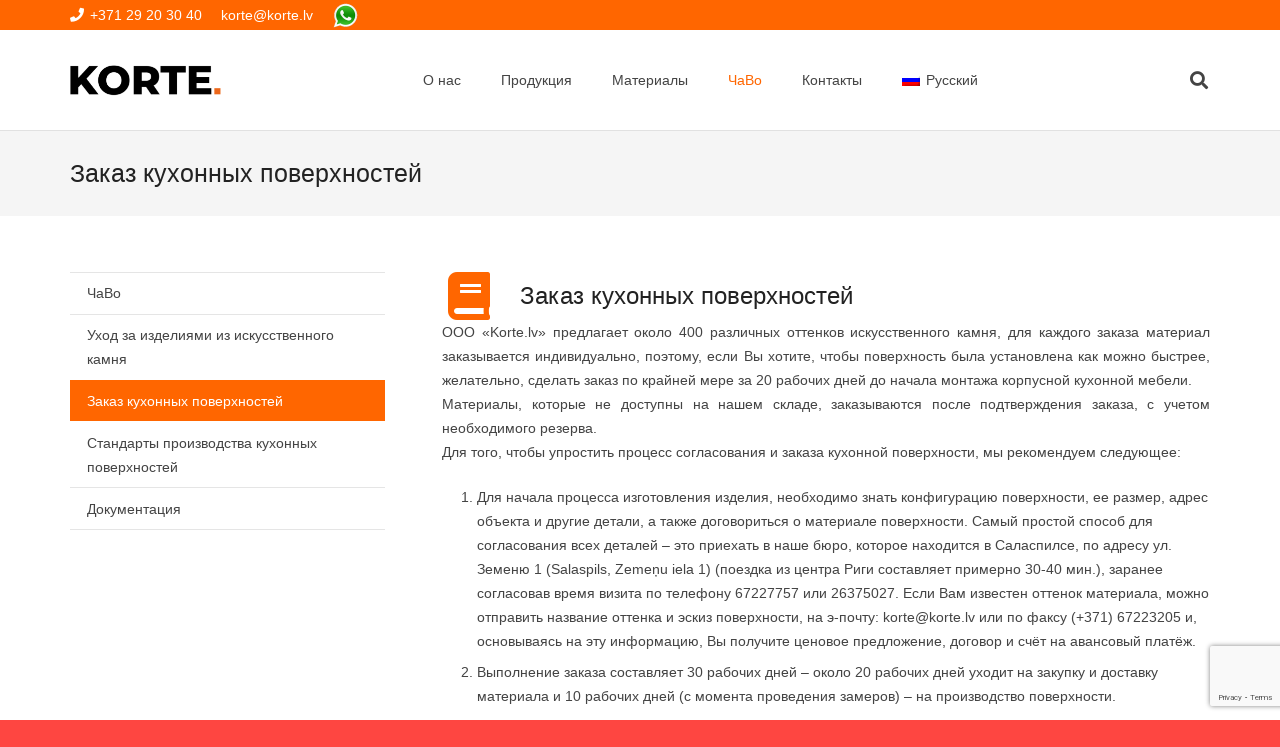

--- FILE ---
content_type: text/html; charset=UTF-8
request_url: https://korte.lv/ru/zakaz-kuhonnih-poverhnostej/
body_size: 16565
content:
<!DOCTYPE HTML> 
<html lang="ru" prefix="og: https://ogp.me/ns#"> 
<head>
<meta charset="UTF-8">
<script data-cfasync="false">if(navigator.userAgent.match(/MSIE|Internet Explorer/i)||navigator.userAgent.match(/Trident\/7\..*?rv:11/i)){var href=document.location.href;if(!href.match(/[?&]iebrowser/)){if(href.indexOf("?")==-1){if(href.indexOf("#")==-1){document.location.href=href+"?iebrowser=1"}else{document.location.href=href.replace("#","?iebrowser=1#")}}else{if(href.indexOf("#")==-1){document.location.href=href+"&iebrowser=1"}else{document.location.href=href.replace("#","&iebrowser=1#")}}}}</script>
<script data-cfasync="false">class FVMLoader{constructor(e){this.triggerEvents=e,this.eventOptions={passive:!0},this.userEventListener=this.triggerListener.bind(this),this.delayedScripts={normal:[],async:[],defer:[]},this.allJQueries=[]}_addUserInteractionListener(e){this.triggerEvents.forEach(t=>window.addEventListener(t,e.userEventListener,e.eventOptions))}_removeUserInteractionListener(e){this.triggerEvents.forEach(t=>window.removeEventListener(t,e.userEventListener,e.eventOptions))}triggerListener(){this._removeUserInteractionListener(this),"loading"===document.readyState?document.addEventListener("DOMContentLoaded",this._loadEverythingNow.bind(this)):this._loadEverythingNow()}async _loadEverythingNow(){this._runAllDelayedCSS(),this._delayEventListeners(),this._delayJQueryReady(this),this._handleDocumentWrite(),this._registerAllDelayedScripts(),await this._loadScriptsFromList(this.delayedScripts.normal),await this._loadScriptsFromList(this.delayedScripts.defer),await this._loadScriptsFromList(this.delayedScripts.async),await this._triggerDOMContentLoaded(),await this._triggerWindowLoad(),window.dispatchEvent(new Event("wpr-allScriptsLoaded"))}_registerAllDelayedScripts(){document.querySelectorAll("script[type=fvmdelay]").forEach(e=>{e.hasAttribute("src")?e.hasAttribute("async")&&!1!==e.async?this.delayedScripts.async.push(e):e.hasAttribute("defer")&&!1!==e.defer||"module"===e.getAttribute("data-type")?this.delayedScripts.defer.push(e):this.delayedScripts.normal.push(e):this.delayedScripts.normal.push(e)})}_runAllDelayedCSS(){document.querySelectorAll("link[rel=fvmdelay]").forEach(e=>{e.setAttribute("rel","stylesheet")})}async _transformScript(e){return await this._requestAnimFrame(),new Promise(t=>{const n=document.createElement("script");let r;[...e.attributes].forEach(e=>{let t=e.nodeName;"type"!==t&&("data-type"===t&&(t="type",r=e.nodeValue),n.setAttribute(t,e.nodeValue))}),e.hasAttribute("src")?(n.addEventListener("load",t),n.addEventListener("error",t)):(n.text=e.text,t()),e.parentNode.replaceChild(n,e)})}async _loadScriptsFromList(e){const t=e.shift();return t?(await this._transformScript(t),this._loadScriptsFromList(e)):Promise.resolve()}_delayEventListeners(){let e={};function t(t,n){!function(t){function n(n){return e[t].eventsToRewrite.indexOf(n)>=0?"wpr-"+n:n}e[t]||(e[t]={originalFunctions:{add:t.addEventListener,remove:t.removeEventListener},eventsToRewrite:[]},t.addEventListener=function(){arguments[0]=n(arguments[0]),e[t].originalFunctions.add.apply(t,arguments)},t.removeEventListener=function(){arguments[0]=n(arguments[0]),e[t].originalFunctions.remove.apply(t,arguments)})}(t),e[t].eventsToRewrite.push(n)}function n(e,t){let n=e[t];Object.defineProperty(e,t,{get:()=>n||function(){},set(r){e["wpr"+t]=n=r}})}t(document,"DOMContentLoaded"),t(window,"DOMContentLoaded"),t(window,"load"),t(window,"pageshow"),t(document,"readystatechange"),n(document,"onreadystatechange"),n(window,"onload"),n(window,"onpageshow")}_delayJQueryReady(e){let t=window.jQuery;Object.defineProperty(window,"jQuery",{get:()=>t,set(n){if(n&&n.fn&&!e.allJQueries.includes(n)){n.fn.ready=n.fn.init.prototype.ready=function(t){e.domReadyFired?t.bind(document)(n):document.addEventListener("DOMContentLoaded2",()=>t.bind(document)(n))};const t=n.fn.on;n.fn.on=n.fn.init.prototype.on=function(){if(this[0]===window){function e(e){return e.split(" ").map(e=>"load"===e||0===e.indexOf("load.")?"wpr-jquery-load":e).join(" ")}"string"==typeof arguments[0]||arguments[0]instanceof String?arguments[0]=e(arguments[0]):"object"==typeof arguments[0]&&Object.keys(arguments[0]).forEach(t=>{delete Object.assign(arguments[0],{[e(t)]:arguments[0][t]})[t]})}return t.apply(this,arguments),this},e.allJQueries.push(n)}t=n}})}async _triggerDOMContentLoaded(){this.domReadyFired=!0,await this._requestAnimFrame(),document.dispatchEvent(new Event("DOMContentLoaded2")),await this._requestAnimFrame(),window.dispatchEvent(new Event("DOMContentLoaded2")),await this._requestAnimFrame(),document.dispatchEvent(new Event("wpr-readystatechange")),await this._requestAnimFrame(),document.wpronreadystatechange&&document.wpronreadystatechange()}async _triggerWindowLoad(){await this._requestAnimFrame(),window.dispatchEvent(new Event("wpr-load")),await this._requestAnimFrame(),window.wpronload&&window.wpronload(),await this._requestAnimFrame(),this.allJQueries.forEach(e=>e(window).trigger("wpr-jquery-load")),window.dispatchEvent(new Event("wpr-pageshow")),await this._requestAnimFrame(),window.wpronpageshow&&window.wpronpageshow()}_handleDocumentWrite(){const e=new Map;document.write=document.writeln=function(t){const n=document.currentScript,r=document.createRange(),i=n.parentElement;let a=e.get(n);void 0===a&&(a=n.nextSibling,e.set(n,a));const s=document.createDocumentFragment();r.setStart(s,0),s.appendChild(r.createContextualFragment(t)),i.insertBefore(s,a)}}async _requestAnimFrame(){return new Promise(e=>requestAnimationFrame(e))}static run(){const e=new FVMLoader(["keydown","mousemove","touchmove","touchstart","touchend","wheel"]);e._addUserInteractionListener(e)}}FVMLoader.run();</script>
<link rel="alternate" hreflang="lv" href="https://korte.lv/virtuves-virsmu-pasutisana/" />
<link rel="alternate" hreflang="en" href="https://korte.lv/en/ordering-kitchen-worktops/" />
<link rel="alternate" hreflang="ru" href="https://korte.lv/ru/zakaz-kuhonnih-poverhnostej/" />
<link rel="alternate" hreflang="x-default" href="https://korte.lv/virtuves-virsmu-pasutisana/" /><title>Заказ кухонных поверхностей - Korte.LV</title>
<meta name="description" content="ООО «Korte.lv» предлагает около 400 различных оттенков искусственного камня, для каждого заказа материал заказывается индивидуально, поэтому, если Вы хотите,"/>
<meta name="robots" content="follow, index, max-snippet:-1, max-video-preview:-1, max-image-preview:large"/>
<link rel="canonical" href="https://korte.lv/ru/zakaz-kuhonnih-poverhnostej/" />
<meta property="og:locale" content="ru_RU" />
<meta property="og:type" content="article" />
<meta property="og:title" content="Заказ кухонных поверхностей - Korte.LV" />
<meta property="og:description" content="ООО «Korte.lv» предлагает около 400 различных оттенков искусственного камня, для каждого заказа материал заказывается индивидуально, поэтому, если Вы хотите," />
<meta property="og:url" content="https://korte.lv/ru/zakaz-kuhonnih-poverhnostej/" />
<meta property="og:site_name" content="Korte.LV" />
<meta property="article:publisher" content="https://www.facebook.com/KORTE.LV/" />
<meta property="og:updated_time" content="2020-05-04T23:01:57+02:00" />
<meta property="og:image" content="https://korte.lv/wp-content/uploads/2021/03/Virtuves-virsma-ar-izlietni.jpeg" />
<meta property="og:image:secure_url" content="https://korte.lv/wp-content/uploads/2021/03/Virtuves-virsma-ar-izlietni.jpeg" />
<meta property="og:image:width" content="1525" />
<meta property="og:image:height" content="740" />
<meta property="og:image:alt" content="Virtuves virsma ar izlietni" />
<meta property="og:image:type" content="image/jpeg" />
<meta property="article:published_time" content="2017-04-28T16:04:06+02:00" />
<meta property="article:modified_time" content="2020-05-04T23:01:57+02:00" />
<meta name="twitter:card" content="summary_large_image" />
<meta name="twitter:title" content="Заказ кухонных поверхностей - Korte.LV" />
<meta name="twitter:description" content="ООО «Korte.lv» предлагает около 400 различных оттенков искусственного камня, для каждого заказа материал заказывается индивидуально, поэтому, если Вы хотите," />
<meta name="twitter:image" content="https://korte.lv/wp-content/uploads/2021/03/Virtuves-virsma-ar-izlietni.jpeg" />
<meta name="twitter:label1" content="Time to read" />
<meta name="twitter:data1" content="1 minute" />
<script type="application/ld+json" class="rank-math-schema">{"@context":"https://schema.org","@graph":[{"@type":"Place","@id":"https://korte.lv/ru/#place/","geo":{"@type":"GeoCoordinates","latitude":"N 56.854888423012795\u00b0","longitude":" E 24.36228722333908\u00b0"},"hasMap":"https://www.google.com/maps/search/?api=1&amp;query=N 56.854888423012795\u00b0, E 24.36228722333908\u00b0","address":{"@type":"PostalAddress","streetAddress":"Zeme\u0146u iela 1","addressLocality":"Salaspils","postalCode":"LV-2169","addressCountry":"Latvija"}},{"@type":"Organization","@id":"https://korte.lv/ru/#organization/","name":"KORTE.LV SIA","url":"https://korte.lv","sameAs":["https://www.facebook.com/KORTE.LV/"],"email":"korte@korte.lv","address":{"@type":"PostalAddress","streetAddress":"Zeme\u0146u iela 1","addressLocality":"Salaspils","postalCode":"LV-2169","addressCountry":"Latvija"},"logo":{"@type":"ImageObject","@id":"https://korte.lv/ru/#logo/","url":"https://korte.lv/wp-content/uploads/2017/04/korte-logo.jpg","contentUrl":"https://korte.lv/wp-content/uploads/2017/04/korte-logo.jpg","caption":"KORTE.LV SIA","inLanguage":"ru","width":"512","height":"512"},"contactPoint":[{"@type":"ContactPoint","telephone":"+371 29 203 040","contactType":"customer support"}],"location":{"@id":"https://korte.lv/ru/#place/"}},{"@type":"WebSite","@id":"https://korte.lv/ru/#website/","url":"https://korte.lv/ru/","name":"KORTE.LV SIA","publisher":{"@id":"https://korte.lv/ru/#organization/"},"inLanguage":"ru"},{"@type":"ImageObject","@id":"https://korte.lv/wp-content/uploads/2021/03/Virtuves-virsma-ar-izlietni.jpeg","url":"https://korte.lv/wp-content/uploads/2021/03/Virtuves-virsma-ar-izlietni.jpeg","width":"1525","height":"740","caption":"Virtuves virsma ar izlietni","inLanguage":"ru"},{"@type":"BreadcrumbList","@id":"https://korte.lv/ru/zakaz-kuhonnih-poverhnostej/#breadcrumb","itemListElement":[{"@type":"ListItem","position":"1","item":{"@id":"https://korte.lv","name":"Home"}},{"@type":"ListItem","position":"2","item":{"@id":"https://korte.lv/ru/zakaz-kuhonnih-poverhnostej/","name":"\u0417\u0430\u043a\u0430\u0437 \u043a\u0443\u0445\u043e\u043d\u043d\u044b\u0445 \u043f\u043e\u0432\u0435\u0440\u0445\u043d\u043e\u0441\u0442\u0435\u0439"}}]},{"@type":"WebPage","@id":"https://korte.lv/ru/zakaz-kuhonnih-poverhnostej/#webpage","url":"https://korte.lv/ru/zakaz-kuhonnih-poverhnostej/","name":"\u0417\u0430\u043a\u0430\u0437 \u043a\u0443\u0445\u043e\u043d\u043d\u044b\u0445 \u043f\u043e\u0432\u0435\u0440\u0445\u043d\u043e\u0441\u0442\u0435\u0439 - Korte.LV","datePublished":"2017-04-28T16:04:06+02:00","dateModified":"2020-05-04T23:01:57+02:00","isPartOf":{"@id":"https://korte.lv/ru/#website/"},"primaryImageOfPage":{"@id":"https://korte.lv/wp-content/uploads/2021/03/Virtuves-virsma-ar-izlietni.jpeg"},"inLanguage":"ru","breadcrumb":{"@id":"https://korte.lv/ru/zakaz-kuhonnih-poverhnostej/#breadcrumb"}},{"@type":"Person","@id":"https://korte.lv/ru/zakaz-kuhonnih-poverhnostej/#author","name":"KORTE","image":{"@type":"ImageObject","@id":"https://secure.gravatar.com/avatar/09c2ec876a61c3e744e09d1457565da2e0c9612721a734f69fabbdf5bfdd9250?s=96&amp;d=mm&amp;r=g","url":"https://secure.gravatar.com/avatar/09c2ec876a61c3e744e09d1457565da2e0c9612721a734f69fabbdf5bfdd9250?s=96&amp;d=mm&amp;r=g","caption":"KORTE","inLanguage":"ru"},"worksFor":{"@id":"https://korte.lv/ru/#organization/"}},{"@type":"Article","headline":"\u0417\u0430\u043a\u0430\u0437 \u043a\u0443\u0445\u043e\u043d\u043d\u044b\u0445 \u043f\u043e\u0432\u0435\u0440\u0445\u043d\u043e\u0441\u0442\u0435\u0439 - Korte.LV","datePublished":"2017-04-28T16:04:06+02:00","dateModified":"2020-05-04T23:01:57+02:00","author":{"@id":"https://korte.lv/ru/zakaz-kuhonnih-poverhnostej/#author","name":"KORTE"},"publisher":{"@id":"https://korte.lv/ru/#organization/"},"description":"\u041e\u041e\u041e \u00abKorte.lv\u00bb \u043f\u0440\u0435\u0434\u043b\u0430\u0433\u0430\u0435\u0442 \u043e\u043a\u043e\u043b\u043e 400 \u0440\u0430\u0437\u043b\u0438\u0447\u043d\u044b\u0445 \u043e\u0442\u0442\u0435\u043d\u043a\u043e\u0432 \u0438\u0441\u043a\u0443\u0441\u0441\u0442\u0432\u0435\u043d\u043d\u043e\u0433\u043e \u043a\u0430\u043c\u043d\u044f, \u0434\u043b\u044f \u043a\u0430\u0436\u0434\u043e\u0433\u043e \u0437\u0430\u043a\u0430\u0437\u0430 \u043c\u0430\u0442\u0435\u0440\u0438\u0430\u043b \u0437\u0430\u043a\u0430\u0437\u044b\u0432\u0430\u0435\u0442\u0441\u044f \u0438\u043d\u0434\u0438\u0432\u0438\u0434\u0443\u0430\u043b\u044c\u043d\u043e, \u043f\u043e\u044d\u0442\u043e\u043c\u0443, \u0435\u0441\u043b\u0438 \u0412\u044b \u0445\u043e\u0442\u0438\u0442\u0435,","name":"\u0417\u0430\u043a\u0430\u0437 \u043a\u0443\u0445\u043e\u043d\u043d\u044b\u0445 \u043f\u043e\u0432\u0435\u0440\u0445\u043d\u043e\u0441\u0442\u0435\u0439 - Korte.LV","@id":"https://korte.lv/ru/zakaz-kuhonnih-poverhnostej/#richSnippet","isPartOf":{"@id":"https://korte.lv/ru/zakaz-kuhonnih-poverhnostej/#webpage"},"image":{"@id":"https://korte.lv/wp-content/uploads/2021/03/Virtuves-virsma-ar-izlietni.jpeg"},"inLanguage":"ru","mainEntityOfPage":{"@id":"https://korte.lv/ru/zakaz-kuhonnih-poverhnostej/#webpage"}}]}</script>
<link rel="alternate" type="application/rss+xml" title="Korte.LV &raquo; Feed" href="https://korte.lv/ru/feed/" />
<link rel="alternate" type="application/rss+xml" title="Korte.LV &raquo; Comments Feed" href="https://korte.lv/ru/comments/feed/" />
<link rel="canonical" href="https://korte.lv/ru/zakaz-kuhonnih-poverhnostej/" />
<meta name="viewport" content="width=device-width, initial-scale=1">
<meta name="theme-color" content="#f5f5f5">
<meta property="og:title" content="Заказ кухонных поверхностей - Korte.LV">
<meta property="og:url" content="https://korte.lv/ru/zakaz-kuhonnih-poverhnostej/">
<meta property="og:locale" content="ru">
<meta property="og:site_name" content="Korte.LV">
<meta property="og:type" content="website">
<meta property="og:image" content="https://korte.lv/wp-content/uploads/2021/03/Virtuves-virsma-ar-izlietni-1024x497.jpeg" itemprop="image">
<meta property="og:locale:alternate" content="lv">
<meta property="og:locale:alternate" content="en"> 
<style id='wp-img-auto-sizes-contain-inline-css'> img:is([sizes=auto i],[sizes^="auto," i]){contain-intrinsic-size:3000px 1500px} /*# sourceURL=wp-img-auto-sizes-contain-inline-css */ </style> 
<link rel='stylesheet' id='contact-form-7-css' href='https://korte.lv/wp-content/plugins/contact-form-7/includes/css/styles.css?ver=6.1.4' media='all' /> 
<link rel='stylesheet' id='cms-navigation-style-base-css' href='https://korte.lv/wp-content/plugins/wpml-cms-nav/res/css/cms-navigation-base.css?ver=1.5.6' media='screen' /> 
<link rel='stylesheet' id='cms-navigation-style-css' href='https://korte.lv/wp-content/plugins/wpml-cms-nav/res/css/cms-navigation.css?ver=1.5.6' media='screen' /> 
<link rel='stylesheet' id='us-theme-css' href='https://korte.lv/wp-content/uploads/us-assets/korte.lv.css?ver=c5e936d7' media='all' /> 
<link rel='stylesheet' id='bsf-Defaults-css' href='https://korte.lv/wp-content/uploads/smile_fonts/Defaults/Defaults.css?ver=3.21.2' media='all' /> 
<script id="us_add_no_touch">
if ( ! /Android|webOS|iPhone|iPad|iPod|BlackBerry|IEMobile|Opera Mini/i.test( navigator.userAgent ) ) {
document.documentElement.classList.add( "no-touch" );
}
</script>
<script id="us_color_scheme_switch_class">
if ( document.cookie.includes( "us_color_scheme_switch_is_on=true" ) ) {
document.documentElement.classList.add( "us-color-scheme-on" );
}
</script>
<link rel="icon" href="https://korte.lv/wp-content/uploads/2017/04/cropped-logo_ar_saukli_black600x253-1-192x192.png" sizes="192x192" /> 
<style id="wp-custom-css"> :root { --font-family: 'Figtree', sans-serif !important; --h1-font-family: 'Figtree', sans-serif !important; } </style> 
<noscript><style> .wpb_animate_when_almost_visible { opacity: 1; }</style></noscript>
<style id="us-icon-fonts">@font-face{font-display:swap;font-style:normal;font-family:"fontawesome";font-weight:900;src:url("https://korte.lv/wp-content/themes/Impreza/fonts/fa-solid-900.woff2?ver=8.42") format("woff2")}.fas{font-family:"fontawesome";font-weight:900}@font-face{font-display:swap;font-style:normal;font-family:"fontawesome";font-weight:400;src:url("https://korte.lv/wp-content/themes/Impreza/fonts/fa-regular-400.woff2?ver=8.42") format("woff2")}.far{font-family:"fontawesome";font-weight:400}@font-face{font-display:swap;font-style:normal;font-family:"fontawesome";font-weight:300;src:url("https://korte.lv/wp-content/themes/Impreza/fonts/fa-light-300.woff2?ver=8.42") format("woff2")}.fal{font-family:"fontawesome";font-weight:300}@font-face{font-display:swap;font-style:normal;font-family:"Font Awesome 5 Duotone";font-weight:900;src:url("https://korte.lv/wp-content/themes/Impreza/fonts/fa-duotone-900.woff2?ver=8.42") format("woff2")}.fad{font-family:"Font Awesome 5 Duotone";font-weight:900}.fad{position:relative}.fad:before{position:absolute}.fad:after{opacity:0.4}@font-face{font-display:swap;font-style:normal;font-family:"Font Awesome 5 Brands";font-weight:400;src:url("https://korte.lv/wp-content/themes/Impreza/fonts/fa-brands-400.woff2?ver=8.42") format("woff2")}.fab{font-family:"Font Awesome 5 Brands";font-weight:400}@font-face{font-display:block;font-style:normal;font-family:"Material Icons";font-weight:400;src:url("https://korte.lv/wp-content/themes/Impreza/fonts/material-icons.woff2?ver=8.42") format("woff2")}.material-icons{font-family:"Material Icons";font-weight:400}</style> 
<style id="us-current-header-css"> .l-subheader.at_top,.l-subheader.at_top .w-dropdown-list,.l-subheader.at_top .type_mobile .w-nav-list.level_1{background:var(--color-header-top-bg);color:var(--color-header-top-text)}.no-touch .l-subheader.at_top a:hover,.no-touch .l-header.bg_transparent .l-subheader.at_top .w-dropdown.opened a:hover{color:var(--color-header-top-text-hover)}.l-header.bg_transparent:not(.sticky) .l-subheader.at_top{background:var(--color-header-top-transparent-bg);color:var(--color-header-top-transparent-text)}.no-touch .l-header.bg_transparent:not(.sticky) .at_top .w-cart-link:hover,.no-touch .l-header.bg_transparent:not(.sticky) .at_top .w-text a:hover,.no-touch .l-header.bg_transparent:not(.sticky) .at_top .w-html a:hover,.no-touch .l-header.bg_transparent:not(.sticky) .at_top .w-nav>a:hover,.no-touch .l-header.bg_transparent:not(.sticky) .at_top .w-menu a:hover,.no-touch .l-header.bg_transparent:not(.sticky) .at_top .w-search>a:hover,.no-touch .l-header.bg_transparent:not(.sticky) .at_top .w-socials.shape_none.color_text a:hover,.no-touch .l-header.bg_transparent:not(.sticky) .at_top .w-socials.shape_none.color_link a:hover,.no-touch .l-header.bg_transparent:not(.sticky) .at_top .w-dropdown a:hover,.no-touch .l-header.bg_transparent:not(.sticky) .at_top .type_desktop .menu-item.level_1.opened>a,.no-touch .l-header.bg_transparent:not(.sticky) .at_top .type_desktop .menu-item.level_1:hover>a{color:var(--color-header-transparent-text-hover)}.l-subheader.at_middle,.l-subheader.at_middle .w-dropdown-list,.l-subheader.at_middle .type_mobile .w-nav-list.level_1{background:var(--color-header-middle-bg);color:var(--color-header-middle-text)}.no-touch .l-subheader.at_middle a:hover,.no-touch .l-header.bg_transparent .l-subheader.at_middle .w-dropdown.opened a:hover{color:var(--color-header-middle-text-hover)}.l-header.bg_transparent:not(.sticky) .l-subheader.at_middle{background:var(--color-header-transparent-bg);color:var(--color-header-transparent-text)}.no-touch .l-header.bg_transparent:not(.sticky) .at_middle .w-cart-link:hover,.no-touch .l-header.bg_transparent:not(.sticky) .at_middle .w-text a:hover,.no-touch .l-header.bg_transparent:not(.sticky) .at_middle .w-html a:hover,.no-touch .l-header.bg_transparent:not(.sticky) .at_middle .w-nav>a:hover,.no-touch .l-header.bg_transparent:not(.sticky) .at_middle .w-menu a:hover,.no-touch .l-header.bg_transparent:not(.sticky) .at_middle .w-search>a:hover,.no-touch .l-header.bg_transparent:not(.sticky) .at_middle .w-socials.shape_none.color_text a:hover,.no-touch .l-header.bg_transparent:not(.sticky) .at_middle .w-socials.shape_none.color_link a:hover,.no-touch .l-header.bg_transparent:not(.sticky) .at_middle .w-dropdown a:hover,.no-touch .l-header.bg_transparent:not(.sticky) .at_middle .type_desktop .menu-item.level_1.opened>a,.no-touch .l-header.bg_transparent:not(.sticky) .at_middle .type_desktop .menu-item.level_1:hover>a{color:var(--color-header-transparent-text-hover)}.header_ver .l-header{background:var(--color-header-middle-bg);color:var(--color-header-middle-text)}@media (min-width:901px){.hidden_for_default{display:none!important}.l-subheader.at_bottom{display:none}.l-header{position:relative;z-index:111}.l-subheader{margin:0 auto}.l-subheader.width_full{padding-left:1.5rem;padding-right:1.5rem}.l-subheader-h{display:flex;align-items:center;position:relative;margin:0 auto;max-width:var(--site-content-width,1200px);height:inherit}.w-header-show{display:none}.l-header.pos_fixed{position:fixed;left:var(--site-outline-width,0);right:var(--site-outline-width,0)}.l-header.pos_fixed:not(.notransition) .l-subheader{transition-property:transform,background,box-shadow,line-height,height,visibility;transition-duration:.3s;transition-timing-function:cubic-bezier(.78,.13,.15,.86)}.headerinpos_bottom.sticky_first_section .l-header.pos_fixed{position:fixed!important}.header_hor .l-header.sticky_auto_hide{transition:margin .3s cubic-bezier(.78,.13,.15,.86) .1s}.header_hor .l-header.sticky_auto_hide.down{margin-top:calc(-1.1 * var(--header-sticky-height,0px) )}.l-header.bg_transparent:not(.sticky) .l-subheader{box-shadow:none!important;background:none}.l-header.bg_transparent~.l-main .l-section.width_full.height_auto:first-of-type>.l-section-h{padding-top:0!important;padding-bottom:0!important}.l-header.pos_static.bg_transparent{position:absolute;left:var(--site-outline-width,0);right:var(--site-outline-width,0)}.l-subheader.width_full .l-subheader-h{max-width:none!important}.l-header.shadow_thin .l-subheader.at_middle,.l-header.shadow_thin .l-subheader.at_bottom{box-shadow:0 1px 0 rgba(0,0,0,0.08)}.l-header.shadow_wide .l-subheader.at_middle,.l-header.shadow_wide .l-subheader.at_bottom{box-shadow:0 3px 5px -1px rgba(0,0,0,0.1),0 2px 1px -1px rgba(0,0,0,0.05)}.header_hor .l-subheader-cell>.w-cart{margin-left:0;margin-right:0}:root{--header-height:130px;--header-sticky-height:60px}.l-header:before{content:'130'}.l-header.sticky:before{content:'60'}.l-subheader.at_top{line-height:30px;height:30px;overflow:visible;visibility:visible}.l-header.sticky .l-subheader.at_top{line-height:0px;height:0px;overflow:hidden;visibility:hidden}.l-subheader.at_middle{line-height:100px;height:100px;overflow:visible;visibility:visible}.l-header.sticky .l-subheader.at_middle{line-height:60px;height:60px;overflow:visible;visibility:visible}.l-subheader.at_bottom{line-height:50px;height:50px;overflow:visible;visibility:visible}.l-header.sticky .l-subheader.at_bottom{line-height:50px;height:50px;overflow:visible;visibility:visible}.headerinpos_above .l-header.pos_fixed{overflow:hidden;transition:transform 0.3s;transform:translate3d(0,-100%,0)}.headerinpos_above .l-header.pos_fixed.sticky{overflow:visible;transform:none}.headerinpos_above .l-header.pos_fixed~.l-section>.l-section-h,.headerinpos_above .l-header.pos_fixed~.l-main .l-section:first-of-type>.l-section-h{padding-top:0!important}.headerinpos_below .l-header.pos_fixed:not(.sticky){position:absolute;top:100%}.headerinpos_below .l-header.pos_fixed~.l-main>.l-section:first-of-type>.l-section-h{padding-top:0!important}.headerinpos_below .l-header.pos_fixed~.l-main .l-section.full_height:nth-of-type(2){min-height:100vh}.headerinpos_below .l-header.pos_fixed~.l-main>.l-section:nth-of-type(2)>.l-section-h{padding-top:var(--header-height)}.headerinpos_bottom .l-header.pos_fixed:not(.sticky){position:absolute;top:100vh}.headerinpos_bottom .l-header.pos_fixed~.l-main>.l-section:first-of-type>.l-section-h{padding-top:0!important}.headerinpos_bottom .l-header.pos_fixed~.l-main>.l-section:first-of-type>.l-section-h{padding-bottom:var(--header-height)}.headerinpos_bottom .l-header.pos_fixed.bg_transparent~.l-main .l-section.valign_center:not(.height_auto):first-of-type>.l-section-h{top:calc( var(--header-height) / 2 )}.headerinpos_bottom .l-header.pos_fixed:not(.sticky) .w-cart.layout_dropdown .w-cart-content,.headerinpos_bottom .l-header.pos_fixed:not(.sticky) .w-nav.type_desktop .w-nav-list.level_2{bottom:100%;transform-origin:0 100%}.headerinpos_bottom .l-header.pos_fixed:not(.sticky) .w-nav.type_mobile.m_layout_dropdown .w-nav-list.level_1{top:auto;bottom:100%;box-shadow:var(--box-shadow-up)}.headerinpos_bottom .l-header.pos_fixed:not(.sticky) .w-nav.type_desktop .w-nav-list.level_3,.headerinpos_bottom .l-header.pos_fixed:not(.sticky) .w-nav.type_desktop .w-nav-list.level_4{top:auto;bottom:0;transform-origin:0 100%}.headerinpos_bottom .l-header.pos_fixed:not(.sticky) .w-dropdown-list{top:auto;bottom:-0.4em;padding-top:0.4em;padding-bottom:2.4em}.admin-bar .l-header.pos_static.bg_solid~.l-main .l-section.full_height:first-of-type{min-height:calc( 100vh - var(--header-height) - 32px )}.admin-bar .l-header.pos_fixed:not(.sticky_auto_hide)~.l-main .l-section.full_height:not(:first-of-type){min-height:calc( 100vh - var(--header-sticky-height) - 32px )}.admin-bar.headerinpos_below .l-header.pos_fixed~.l-main .l-section.full_height:nth-of-type(2){min-height:calc(100vh - 32px)}}@media (min-width:1025px) and (max-width:900px){.hidden_for_laptops{display:none!important}.l-subheader.at_bottom{display:none}.l-header{position:relative;z-index:111}.l-subheader{margin:0 auto}.l-subheader.width_full{padding-left:1.5rem;padding-right:1.5rem}.l-subheader-h{display:flex;align-items:center;position:relative;margin:0 auto;max-width:var(--site-content-width,1200px);height:inherit}.w-header-show{display:none}.l-header.pos_fixed{position:fixed;left:var(--site-outline-width,0);right:var(--site-outline-width,0)}.l-header.pos_fixed:not(.notransition) .l-subheader{transition-property:transform,background,box-shadow,line-height,height,visibility;transition-duration:.3s;transition-timing-function:cubic-bezier(.78,.13,.15,.86)}.headerinpos_bottom.sticky_first_section .l-header.pos_fixed{position:fixed!important}.header_hor .l-header.sticky_auto_hide{transition:margin .3s cubic-bezier(.78,.13,.15,.86) .1s}.header_hor .l-header.sticky_auto_hide.down{margin-top:calc(-1.1 * var(--header-sticky-height,0px) )}.l-header.bg_transparent:not(.sticky) .l-subheader{box-shadow:none!important;background:none}.l-header.bg_transparent~.l-main .l-section.width_full.height_auto:first-of-type>.l-section-h{padding-top:0!important;padding-bottom:0!important}.l-header.pos_static.bg_transparent{position:absolute;left:var(--site-outline-width,0);right:var(--site-outline-width,0)}.l-subheader.width_full .l-subheader-h{max-width:none!important}.l-header.shadow_thin .l-subheader.at_middle,.l-header.shadow_thin .l-subheader.at_bottom{box-shadow:0 1px 0 rgba(0,0,0,0.08)}.l-header.shadow_wide .l-subheader.at_middle,.l-header.shadow_wide .l-subheader.at_bottom{box-shadow:0 3px 5px -1px rgba(0,0,0,0.1),0 2px 1px -1px rgba(0,0,0,0.05)}.header_hor .l-subheader-cell>.w-cart{margin-left:0;margin-right:0}:root{--header-height:130px;--header-sticky-height:60px}.l-header:before{content:'130'}.l-header.sticky:before{content:'60'}.l-subheader.at_top{line-height:30px;height:30px;overflow:visible;visibility:visible}.l-header.sticky .l-subheader.at_top{line-height:0px;height:0px;overflow:hidden;visibility:hidden}.l-subheader.at_middle{line-height:100px;height:100px;overflow:visible;visibility:visible}.l-header.sticky .l-subheader.at_middle{line-height:60px;height:60px;overflow:visible;visibility:visible}.l-subheader.at_bottom{line-height:50px;height:50px;overflow:visible;visibility:visible}.l-header.sticky .l-subheader.at_bottom{line-height:50px;height:50px;overflow:visible;visibility:visible}.headerinpos_above .l-header.pos_fixed{overflow:hidden;transition:transform 0.3s;transform:translate3d(0,-100%,0)}.headerinpos_above .l-header.pos_fixed.sticky{overflow:visible;transform:none}.headerinpos_above .l-header.pos_fixed~.l-section>.l-section-h,.headerinpos_above .l-header.pos_fixed~.l-main .l-section:first-of-type>.l-section-h{padding-top:0!important}.headerinpos_below .l-header.pos_fixed:not(.sticky){position:absolute;top:100%}.headerinpos_below .l-header.pos_fixed~.l-main>.l-section:first-of-type>.l-section-h{padding-top:0!important}.headerinpos_below .l-header.pos_fixed~.l-main .l-section.full_height:nth-of-type(2){min-height:100vh}.headerinpos_below .l-header.pos_fixed~.l-main>.l-section:nth-of-type(2)>.l-section-h{padding-top:var(--header-height)}.headerinpos_bottom .l-header.pos_fixed:not(.sticky){position:absolute;top:100vh}.headerinpos_bottom .l-header.pos_fixed~.l-main>.l-section:first-of-type>.l-section-h{padding-top:0!important}.headerinpos_bottom .l-header.pos_fixed~.l-main>.l-section:first-of-type>.l-section-h{padding-bottom:var(--header-height)}.headerinpos_bottom .l-header.pos_fixed.bg_transparent~.l-main .l-section.valign_center:not(.height_auto):first-of-type>.l-section-h{top:calc( var(--header-height) / 2 )}.headerinpos_bottom .l-header.pos_fixed:not(.sticky) .w-cart.layout_dropdown .w-cart-content,.headerinpos_bottom .l-header.pos_fixed:not(.sticky) .w-nav.type_desktop .w-nav-list.level_2{bottom:100%;transform-origin:0 100%}.headerinpos_bottom .l-header.pos_fixed:not(.sticky) .w-nav.type_mobile.m_layout_dropdown .w-nav-list.level_1{top:auto;bottom:100%;box-shadow:var(--box-shadow-up)}.headerinpos_bottom .l-header.pos_fixed:not(.sticky) .w-nav.type_desktop .w-nav-list.level_3,.headerinpos_bottom .l-header.pos_fixed:not(.sticky) .w-nav.type_desktop .w-nav-list.level_4{top:auto;bottom:0;transform-origin:0 100%}.headerinpos_bottom .l-header.pos_fixed:not(.sticky) .w-dropdown-list{top:auto;bottom:-0.4em;padding-top:0.4em;padding-bottom:2.4em}.admin-bar .l-header.pos_static.bg_solid~.l-main .l-section.full_height:first-of-type{min-height:calc( 100vh - var(--header-height) - 32px )}.admin-bar .l-header.pos_fixed:not(.sticky_auto_hide)~.l-main .l-section.full_height:not(:first-of-type){min-height:calc( 100vh - var(--header-sticky-height) - 32px )}.admin-bar.headerinpos_below .l-header.pos_fixed~.l-main .l-section.full_height:nth-of-type(2){min-height:calc(100vh - 32px)}}@media (min-width:601px) and (max-width:1024px){.hidden_for_tablets{display:none!important}.l-subheader.at_bottom{display:none}.l-header{position:relative;z-index:111}.l-subheader{margin:0 auto}.l-subheader.width_full{padding-left:1.5rem;padding-right:1.5rem}.l-subheader-h{display:flex;align-items:center;position:relative;margin:0 auto;max-width:var(--site-content-width,1200px);height:inherit}.w-header-show{display:none}.l-header.pos_fixed{position:fixed;left:var(--site-outline-width,0);right:var(--site-outline-width,0)}.l-header.pos_fixed:not(.notransition) .l-subheader{transition-property:transform,background,box-shadow,line-height,height,visibility;transition-duration:.3s;transition-timing-function:cubic-bezier(.78,.13,.15,.86)}.headerinpos_bottom.sticky_first_section .l-header.pos_fixed{position:fixed!important}.header_hor .l-header.sticky_auto_hide{transition:margin .3s cubic-bezier(.78,.13,.15,.86) .1s}.header_hor .l-header.sticky_auto_hide.down{margin-top:calc(-1.1 * var(--header-sticky-height,0px) )}.l-header.bg_transparent:not(.sticky) .l-subheader{box-shadow:none!important;background:none}.l-header.bg_transparent~.l-main .l-section.width_full.height_auto:first-of-type>.l-section-h{padding-top:0!important;padding-bottom:0!important}.l-header.pos_static.bg_transparent{position:absolute;left:var(--site-outline-width,0);right:var(--site-outline-width,0)}.l-subheader.width_full .l-subheader-h{max-width:none!important}.l-header.shadow_thin .l-subheader.at_middle,.l-header.shadow_thin .l-subheader.at_bottom{box-shadow:0 1px 0 rgba(0,0,0,0.08)}.l-header.shadow_wide .l-subheader.at_middle,.l-header.shadow_wide .l-subheader.at_bottom{box-shadow:0 3px 5px -1px rgba(0,0,0,0.1),0 2px 1px -1px rgba(0,0,0,0.05)}.header_hor .l-subheader-cell>.w-cart{margin-left:0;margin-right:0}:root{--header-height:120px;--header-sticky-height:60px}.l-header:before{content:'120'}.l-header.sticky:before{content:'60'}.l-subheader.at_top{line-height:40px;height:40px;overflow:visible;visibility:visible}.l-header.sticky .l-subheader.at_top{line-height:0px;height:0px;overflow:hidden;visibility:hidden}.l-subheader.at_middle{line-height:80px;height:80px;overflow:visible;visibility:visible}.l-header.sticky .l-subheader.at_middle{line-height:60px;height:60px;overflow:visible;visibility:visible}.l-subheader.at_bottom{line-height:50px;height:50px;overflow:visible;visibility:visible}.l-header.sticky .l-subheader.at_bottom{line-height:50px;height:50px;overflow:visible;visibility:visible}}@media (max-width:600px){.hidden_for_mobiles{display:none!important}.l-subheader.at_bottom{display:none}.l-header{position:relative;z-index:111}.l-subheader{margin:0 auto}.l-subheader.width_full{padding-left:1.5rem;padding-right:1.5rem}.l-subheader-h{display:flex;align-items:center;position:relative;margin:0 auto;max-width:var(--site-content-width,1200px);height:inherit}.w-header-show{display:none}.l-header.pos_fixed{position:fixed;left:var(--site-outline-width,0);right:var(--site-outline-width,0)}.l-header.pos_fixed:not(.notransition) .l-subheader{transition-property:transform,background,box-shadow,line-height,height,visibility;transition-duration:.3s;transition-timing-function:cubic-bezier(.78,.13,.15,.86)}.headerinpos_bottom.sticky_first_section .l-header.pos_fixed{position:fixed!important}.header_hor .l-header.sticky_auto_hide{transition:margin .3s cubic-bezier(.78,.13,.15,.86) .1s}.header_hor .l-header.sticky_auto_hide.down{margin-top:calc(-1.1 * var(--header-sticky-height,0px) )}.l-header.bg_transparent:not(.sticky) .l-subheader{box-shadow:none!important;background:none}.l-header.bg_transparent~.l-main .l-section.width_full.height_auto:first-of-type>.l-section-h{padding-top:0!important;padding-bottom:0!important}.l-header.pos_static.bg_transparent{position:absolute;left:var(--site-outline-width,0);right:var(--site-outline-width,0)}.l-subheader.width_full .l-subheader-h{max-width:none!important}.l-header.shadow_thin .l-subheader.at_middle,.l-header.shadow_thin .l-subheader.at_bottom{box-shadow:0 1px 0 rgba(0,0,0,0.08)}.l-header.shadow_wide .l-subheader.at_middle,.l-header.shadow_wide .l-subheader.at_bottom{box-shadow:0 3px 5px -1px rgba(0,0,0,0.1),0 2px 1px -1px rgba(0,0,0,0.05)}.header_hor .l-subheader-cell>.w-cart{margin-left:0;margin-right:0}:root{--header-height:85px;--header-sticky-height:70px}.l-header:before{content:'85'}.l-header.sticky:before{content:'70'}.l-subheader.at_top{line-height:30px;height:30px;overflow:visible;visibility:visible}.l-header.sticky .l-subheader.at_top{line-height:0px;height:0px;overflow:hidden;visibility:hidden}.l-subheader.at_middle{line-height:55px;height:55px;overflow:visible;visibility:visible}.l-header.sticky .l-subheader.at_middle{line-height:70px;height:70px;overflow:visible;visibility:visible}.l-subheader.at_bottom{line-height:50px;height:50px;overflow:visible;visibility:visible}.l-header.sticky .l-subheader.at_bottom{line-height:50px;height:50px;overflow:visible;visibility:visible}}@media (min-width:901px){.ush_image_1{height:60px!important}.l-header.sticky .ush_image_1{height:60px!important}}@media (min-width:1025px) and (max-width:900px){.ush_image_1{height:30px!important}.l-header.sticky .ush_image_1{height:30px!important}}@media (min-width:601px) and (max-width:1024px){.ush_image_1{height:30px!important}.l-header.sticky .ush_image_1{height:30px!important}}@media (max-width:600px){.ush_image_1{height:20px!important}.l-header.sticky .ush_image_1{height:20px!important}}@media (min-width:901px){.ush_image_2{height:25px!important}.l-header.sticky .ush_image_2{height:35px!important}}@media (min-width:1025px) and (max-width:900px){.ush_image_2{height:30px!important}.l-header.sticky .ush_image_2{height:30px!important}}@media (min-width:601px) and (max-width:1024px){.ush_image_2{height:25px!important}.l-header.sticky .ush_image_2{height:30px!important}}@media (max-width:600px){.ush_image_2{height:20px!important}.l-header.sticky .ush_image_2{height:20px!important}}.header_hor .ush_menu_1.type_desktop .menu-item.level_1>a:not(.w-btn){padding-left:20px;padding-right:20px}.header_hor .ush_menu_1.type_desktop .menu-item.level_1>a.w-btn{margin-left:20px;margin-right:20px}.header_hor .ush_menu_1.type_desktop.align-edges>.w-nav-list.level_1{margin-left:-20px;margin-right:-20px}.header_ver .ush_menu_1.type_desktop .menu-item.level_1>a:not(.w-btn){padding-top:20px;padding-bottom:20px}.header_ver .ush_menu_1.type_desktop .menu-item.level_1>a.w-btn{margin-top:20px;margin-bottom:20px}.ush_menu_1.type_desktop .menu-item:not(.level_1){font-size:1rem}.ush_menu_1.type_mobile .w-nav-anchor.level_1,.ush_menu_1.type_mobile .w-nav-anchor.level_1 + .w-nav-arrow{font-size:1.1rem}.ush_menu_1.type_mobile .w-nav-anchor:not(.level_1),.ush_menu_1.type_mobile .w-nav-anchor:not(.level_1) + .w-nav-arrow{font-size:0.9rem}@media (min-width:901px){.ush_menu_1 .w-nav-icon{--icon-size:20px;--icon-size-int:20}}@media (min-width:1025px) and (max-width:900px){.ush_menu_1 .w-nav-icon{--icon-size:32px;--icon-size-int:32}}@media (min-width:601px) and (max-width:1024px){.ush_menu_1 .w-nav-icon{--icon-size:20px;--icon-size-int:20}}@media (max-width:600px){.ush_menu_1 .w-nav-icon{--icon-size:20px;--icon-size-int:20}}@media screen and (max-width:899px){.w-nav.ush_menu_1>.w-nav-list.level_1{display:none}.ush_menu_1 .w-nav-control{display:flex}}.no-touch .ush_menu_1 .w-nav-item.level_1.opened>a:not(.w-btn),.no-touch .ush_menu_1 .w-nav-item.level_1:hover>a:not(.w-btn){background:;color:#fda527}.ush_menu_1 .w-nav-item.level_1.current-menu-item>a:not(.w-btn),.ush_menu_1 .w-nav-item.level_1.current-menu-ancestor>a:not(.w-btn),.ush_menu_1 .w-nav-item.level_1.current-page-ancestor>a:not(.w-btn){background:;color:#ff6600}.l-header.bg_transparent:not(.sticky) .ush_menu_1.type_desktop .w-nav-item.level_1.current-menu-item>a:not(.w-btn),.l-header.bg_transparent:not(.sticky) .ush_menu_1.type_desktop .w-nav-item.level_1.current-menu-ancestor>a:not(.w-btn),.l-header.bg_transparent:not(.sticky) .ush_menu_1.type_desktop .w-nav-item.level_1.current-page-ancestor>a:not(.w-btn){background:;color:#fda527}.ush_menu_1 .w-nav-list:not(.level_1){background:#ffffff;color:#444444}.no-touch .ush_menu_1 .w-nav-item:not(.level_1)>a:focus,.no-touch .ush_menu_1 .w-nav-item:not(.level_1):hover>a{background:#fda527;color:#ffffff}.ush_menu_1 .w-nav-item:not(.level_1).current-menu-item>a,.ush_menu_1 .w-nav-item:not(.level_1).current-menu-ancestor>a,.ush_menu_1 .w-nav-item:not(.level_1).current-page-ancestor>a{background:#ff6600;color:#ffffff}@media (min-width:901px){.ush_search_1.layout_simple{max-width:240px}.ush_search_1.layout_modern.active{width:240px}.ush_search_1{font-size:18px}}@media (min-width:1025px) and (max-width:900px){.ush_search_1.layout_simple{max-width:250px}.ush_search_1.layout_modern.active{width:250px}.ush_search_1{font-size:24px}}@media (min-width:601px) and (max-width:1024px){.ush_search_1.layout_simple{max-width:200px}.ush_search_1.layout_modern.active{width:200px}.ush_search_1{font-size:18px}}@media (max-width:600px){.ush_search_1{font-size:18px}}.ush_html_2{max-width:100!important}.ush_image_2{margin-right:3!important;padding-right:3!important}</style> 
<style id="us-design-options-css">.us_custom_607cd7e8{font-size:1.8rem!important;margin-bottom:0!important}</style>
<style id='global-styles-inline-css'> :root{--wp--preset--aspect-ratio--square: 1;--wp--preset--aspect-ratio--4-3: 4/3;--wp--preset--aspect-ratio--3-4: 3/4;--wp--preset--aspect-ratio--3-2: 3/2;--wp--preset--aspect-ratio--2-3: 2/3;--wp--preset--aspect-ratio--16-9: 16/9;--wp--preset--aspect-ratio--9-16: 9/16;--wp--preset--color--black: #000000;--wp--preset--color--cyan-bluish-gray: #abb8c3;--wp--preset--color--white: #ffffff;--wp--preset--color--pale-pink: #f78da7;--wp--preset--color--vivid-red: #cf2e2e;--wp--preset--color--luminous-vivid-orange: #ff6900;--wp--preset--color--luminous-vivid-amber: #fcb900;--wp--preset--color--light-green-cyan: #7bdcb5;--wp--preset--color--vivid-green-cyan: #00d084;--wp--preset--color--pale-cyan-blue: #8ed1fc;--wp--preset--color--vivid-cyan-blue: #0693e3;--wp--preset--color--vivid-purple: #9b51e0;--wp--preset--gradient--vivid-cyan-blue-to-vivid-purple: linear-gradient(135deg,rgb(6,147,227) 0%,rgb(155,81,224) 100%);--wp--preset--gradient--light-green-cyan-to-vivid-green-cyan: linear-gradient(135deg,rgb(122,220,180) 0%,rgb(0,208,130) 100%);--wp--preset--gradient--luminous-vivid-amber-to-luminous-vivid-orange: linear-gradient(135deg,rgb(252,185,0) 0%,rgb(255,105,0) 100%);--wp--preset--gradient--luminous-vivid-orange-to-vivid-red: linear-gradient(135deg,rgb(255,105,0) 0%,rgb(207,46,46) 100%);--wp--preset--gradient--very-light-gray-to-cyan-bluish-gray: linear-gradient(135deg,rgb(238,238,238) 0%,rgb(169,184,195) 100%);--wp--preset--gradient--cool-to-warm-spectrum: linear-gradient(135deg,rgb(74,234,220) 0%,rgb(151,120,209) 20%,rgb(207,42,186) 40%,rgb(238,44,130) 60%,rgb(251,105,98) 80%,rgb(254,248,76) 100%);--wp--preset--gradient--blush-light-purple: linear-gradient(135deg,rgb(255,206,236) 0%,rgb(152,150,240) 100%);--wp--preset--gradient--blush-bordeaux: linear-gradient(135deg,rgb(254,205,165) 0%,rgb(254,45,45) 50%,rgb(107,0,62) 100%);--wp--preset--gradient--luminous-dusk: linear-gradient(135deg,rgb(255,203,112) 0%,rgb(199,81,192) 50%,rgb(65,88,208) 100%);--wp--preset--gradient--pale-ocean: linear-gradient(135deg,rgb(255,245,203) 0%,rgb(182,227,212) 50%,rgb(51,167,181) 100%);--wp--preset--gradient--electric-grass: linear-gradient(135deg,rgb(202,248,128) 0%,rgb(113,206,126) 100%);--wp--preset--gradient--midnight: linear-gradient(135deg,rgb(2,3,129) 0%,rgb(40,116,252) 100%);--wp--preset--font-size--small: 13px;--wp--preset--font-size--medium: 20px;--wp--preset--font-size--large: 36px;--wp--preset--font-size--x-large: 42px;--wp--preset--spacing--20: 0.44rem;--wp--preset--spacing--30: 0.67rem;--wp--preset--spacing--40: 1rem;--wp--preset--spacing--50: 1.5rem;--wp--preset--spacing--60: 2.25rem;--wp--preset--spacing--70: 3.38rem;--wp--preset--spacing--80: 5.06rem;--wp--preset--shadow--natural: 6px 6px 9px rgba(0, 0, 0, 0.2);--wp--preset--shadow--deep: 12px 12px 50px rgba(0, 0, 0, 0.4);--wp--preset--shadow--sharp: 6px 6px 0px rgba(0, 0, 0, 0.2);--wp--preset--shadow--outlined: 6px 6px 0px -3px rgb(255, 255, 255), 6px 6px rgb(0, 0, 0);--wp--preset--shadow--crisp: 6px 6px 0px rgb(0, 0, 0);}:where(.is-layout-flex){gap: 0.5em;}:where(.is-layout-grid){gap: 0.5em;}body .is-layout-flex{display: flex;}.is-layout-flex{flex-wrap: wrap;align-items: center;}.is-layout-flex > :is(*, div){margin: 0;}body .is-layout-grid{display: grid;}.is-layout-grid > :is(*, div){margin: 0;}:where(.wp-block-columns.is-layout-flex){gap: 2em;}:where(.wp-block-columns.is-layout-grid){gap: 2em;}:where(.wp-block-post-template.is-layout-flex){gap: 1.25em;}:where(.wp-block-post-template.is-layout-grid){gap: 1.25em;}.has-black-color{color: var(--wp--preset--color--black) !important;}.has-cyan-bluish-gray-color{color: var(--wp--preset--color--cyan-bluish-gray) !important;}.has-white-color{color: var(--wp--preset--color--white) !important;}.has-pale-pink-color{color: var(--wp--preset--color--pale-pink) !important;}.has-vivid-red-color{color: var(--wp--preset--color--vivid-red) !important;}.has-luminous-vivid-orange-color{color: var(--wp--preset--color--luminous-vivid-orange) !important;}.has-luminous-vivid-amber-color{color: var(--wp--preset--color--luminous-vivid-amber) !important;}.has-light-green-cyan-color{color: var(--wp--preset--color--light-green-cyan) !important;}.has-vivid-green-cyan-color{color: var(--wp--preset--color--vivid-green-cyan) !important;}.has-pale-cyan-blue-color{color: var(--wp--preset--color--pale-cyan-blue) !important;}.has-vivid-cyan-blue-color{color: var(--wp--preset--color--vivid-cyan-blue) !important;}.has-vivid-purple-color{color: var(--wp--preset--color--vivid-purple) !important;}.has-black-background-color{background-color: var(--wp--preset--color--black) !important;}.has-cyan-bluish-gray-background-color{background-color: var(--wp--preset--color--cyan-bluish-gray) !important;}.has-white-background-color{background-color: var(--wp--preset--color--white) !important;}.has-pale-pink-background-color{background-color: var(--wp--preset--color--pale-pink) !important;}.has-vivid-red-background-color{background-color: var(--wp--preset--color--vivid-red) !important;}.has-luminous-vivid-orange-background-color{background-color: var(--wp--preset--color--luminous-vivid-orange) !important;}.has-luminous-vivid-amber-background-color{background-color: var(--wp--preset--color--luminous-vivid-amber) !important;}.has-light-green-cyan-background-color{background-color: var(--wp--preset--color--light-green-cyan) !important;}.has-vivid-green-cyan-background-color{background-color: var(--wp--preset--color--vivid-green-cyan) !important;}.has-pale-cyan-blue-background-color{background-color: var(--wp--preset--color--pale-cyan-blue) !important;}.has-vivid-cyan-blue-background-color{background-color: var(--wp--preset--color--vivid-cyan-blue) !important;}.has-vivid-purple-background-color{background-color: var(--wp--preset--color--vivid-purple) !important;}.has-black-border-color{border-color: var(--wp--preset--color--black) !important;}.has-cyan-bluish-gray-border-color{border-color: var(--wp--preset--color--cyan-bluish-gray) !important;}.has-white-border-color{border-color: var(--wp--preset--color--white) !important;}.has-pale-pink-border-color{border-color: var(--wp--preset--color--pale-pink) !important;}.has-vivid-red-border-color{border-color: var(--wp--preset--color--vivid-red) !important;}.has-luminous-vivid-orange-border-color{border-color: var(--wp--preset--color--luminous-vivid-orange) !important;}.has-luminous-vivid-amber-border-color{border-color: var(--wp--preset--color--luminous-vivid-amber) !important;}.has-light-green-cyan-border-color{border-color: var(--wp--preset--color--light-green-cyan) !important;}.has-vivid-green-cyan-border-color{border-color: var(--wp--preset--color--vivid-green-cyan) !important;}.has-pale-cyan-blue-border-color{border-color: var(--wp--preset--color--pale-cyan-blue) !important;}.has-vivid-cyan-blue-border-color{border-color: var(--wp--preset--color--vivid-cyan-blue) !important;}.has-vivid-purple-border-color{border-color: var(--wp--preset--color--vivid-purple) !important;}.has-vivid-cyan-blue-to-vivid-purple-gradient-background{background: var(--wp--preset--gradient--vivid-cyan-blue-to-vivid-purple) !important;}.has-light-green-cyan-to-vivid-green-cyan-gradient-background{background: var(--wp--preset--gradient--light-green-cyan-to-vivid-green-cyan) !important;}.has-luminous-vivid-amber-to-luminous-vivid-orange-gradient-background{background: var(--wp--preset--gradient--luminous-vivid-amber-to-luminous-vivid-orange) !important;}.has-luminous-vivid-orange-to-vivid-red-gradient-background{background: var(--wp--preset--gradient--luminous-vivid-orange-to-vivid-red) !important;}.has-very-light-gray-to-cyan-bluish-gray-gradient-background{background: var(--wp--preset--gradient--very-light-gray-to-cyan-bluish-gray) !important;}.has-cool-to-warm-spectrum-gradient-background{background: var(--wp--preset--gradient--cool-to-warm-spectrum) !important;}.has-blush-light-purple-gradient-background{background: var(--wp--preset--gradient--blush-light-purple) !important;}.has-blush-bordeaux-gradient-background{background: var(--wp--preset--gradient--blush-bordeaux) !important;}.has-luminous-dusk-gradient-background{background: var(--wp--preset--gradient--luminous-dusk) !important;}.has-pale-ocean-gradient-background{background: var(--wp--preset--gradient--pale-ocean) !important;}.has-electric-grass-gradient-background{background: var(--wp--preset--gradient--electric-grass) !important;}.has-midnight-gradient-background{background: var(--wp--preset--gradient--midnight) !important;}.has-small-font-size{font-size: var(--wp--preset--font-size--small) !important;}.has-medium-font-size{font-size: var(--wp--preset--font-size--medium) !important;}.has-large-font-size{font-size: var(--wp--preset--font-size--large) !important;}.has-x-large-font-size{font-size: var(--wp--preset--font-size--x-large) !important;} /*# sourceURL=global-styles-inline-css */ </style> 
</head>
<body class="wp-singular page-template-default page page-id-252 wp-theme-Impreza l-body Impreza_8.42 us-core_8.42 header_hor links_underline headerinpos_top state_default wpb-js-composer js-comp-ver-8.7.2 vc_responsive" itemscope itemtype="https://schema.org/WebPage"> <div class="l-canvas type_wide"> <header id="page-header" class="l-header pos_fixed shadow_thin bg_solid id_9705" itemscope itemtype="https://schema.org/WPHeader"><div class="l-subheader at_top"><div class="l-subheader-h"><div class="l-subheader-cell at_left"><div class="w-text ush_text_2 nowrap icon_atleft"><a href="tel:+37129203040" class="w-text-h"><i class="fas fa-phone"></i><span class="w-text-value">+371 29 20 30 40</span></a></div><div class="w-text ush_text_1 nowrap"><a href="mailto:korte@korte.lv" class="w-text-h"><span class="w-text-value">korte@korte.lv</span></a></div><div class="w-image ush_image_2"><a href="https://wa.me/37127500355" aria-label="whatsapp" class="w-image-h"><img width="100" height="100" src="https://korte.lv/wp-content/uploads/2020/05/whatsapp-2.png" class="attachment-full size-full" alt="" loading="lazy" decoding="async" /></a></div></div><div class="l-subheader-cell at_center"></div><div class="l-subheader-cell at_right"></div></div></div><div class="l-subheader at_middle"><div class="l-subheader-h"><div class="l-subheader-cell at_left"><div class="w-image ush_image_1"><a href="/ru/" aria-label="logo-samazināts-v8" class="w-image-h"><img width="300" height="119" src="https://korte.lv/wp-content/uploads/2024/11/logo-samazinats-v8-300x119.png" class="attachment-medium size-medium" alt="" loading="lazy" decoding="async" srcset="https://korte.lv/wp-content/uploads/2024/11/logo-samazinats-v8-300x119.png 300w, https://korte.lv/wp-content/uploads/2024/11/logo-samazinats-v8-1024x406.png 1024w, https://korte.lv/wp-content/uploads/2024/11/logo-samazinats-v8-768x304.png 768w, https://korte.lv/wp-content/uploads/2024/11/logo-samazinats-v8.png 1583w" sizes="auto, (max-width: 300px) 100vw, 300px" /></a></div></div><div class="l-subheader-cell at_center"><nav class="w-nav type_desktop ush_menu_1 height_full open_on_hover dropdown_height m_align_left m_layout_dropdown dropdown_shadow_wide" itemscope itemtype="https://schema.org/SiteNavigationElement"><a class="w-nav-control" aria-label="Menu" aria-expanded="false" role="button" href="#"><div class="w-nav-icon style_hamburger_1" style="--icon-thickness:3px"><div></div></div></a><ul class="w-nav-list level_1 hide_for_mobiles hover_simple"><li id="menu-item-9855" class="menu-item menu-item-type-post_type menu-item-object-page menu-item-has-children w-nav-item level_1 menu-item-9855"><a class="w-nav-anchor level_1" aria-haspopup="menu" href="https://korte.lv/ru/%d0%be-%d0%bd%d0%b0%d1%81/"><span class="w-nav-title">О нас</span><span class="w-nav-arrow" tabindex="0" role="button" aria-expanded="false" aria-label="О нас Menu"></span></a><ul class="w-nav-list level_2"><li id="menu-item-348" class="menu-item menu-item-type-post_type menu-item-object-page w-nav-item level_2 menu-item-348"><a class="w-nav-anchor level_2" href="https://korte.lv/ru/missija-videnije-i-ckp/"><span class="w-nav-title">Миссия, видение и ценный конечный продукт KORTE.LV</span></a></li><li id="menu-item-352" class="menu-item menu-item-type-post_type menu-item-object-page w-nav-item level_2 menu-item-352"><a class="w-nav-anchor level_2" href="https://korte.lv/ru/rekviziti/"><span class="w-nav-title">Реквизиты</span></a></li><li id="menu-item-356" class="menu-item menu-item-type-post_type menu-item-object-page w-nav-item level_2 menu-item-356"><a class="w-nav-anchor level_2" href="https://korte.lv/ru/naiboleje-znachimije-raboti-na-kommercheskih-objektah/"><span class="w-nav-title">Наиболее значимые работы на коммерческих объектах</span></a></li></ul></li><li id="menu-item-2478" class="menu-item menu-item-type-post_type menu-item-object-page menu-item-has-children w-nav-item level_1 menu-item-2478"><a class="w-nav-anchor level_1" aria-haspopup="menu" href="https://korte.lv/ru/kuhni/"><span class="w-nav-title">Продукция</span><span class="w-nav-arrow" tabindex="0" role="button" aria-expanded="false" aria-label="Продукция Menu"></span></a><ul class="w-nav-list level_2"><li id="menu-item-357" class="menu-item menu-item-type-post_type menu-item-object-page w-nav-item level_2 menu-item-357"><a class="w-nav-anchor level_2" href="https://korte.lv/ru/kuhni/"><span class="w-nav-title">На Кухне</span></a></li><li id="menu-item-354" class="menu-item menu-item-type-post_type menu-item-object-page w-nav-item level_2 menu-item-354"><a class="w-nav-anchor level_2" href="https://korte.lv/ru/vannaja-komnata/"><span class="w-nav-title">Ванные комнаты</span></a></li><li id="menu-item-353" class="menu-item menu-item-type-post_type menu-item-object-page w-nav-item level_2 menu-item-353"><a class="w-nav-anchor level_2" href="https://korte.lv/ru/mesta-obsluzivanija-klientov/"><span class="w-nav-title">Сфера обслуживания</span></a></li><li id="menu-item-349" class="menu-item menu-item-type-post_type menu-item-object-page w-nav-item level_2 menu-item-349"><a class="w-nav-anchor level_2" href="https://korte.lv/ru/podokonniki/"><span class="w-nav-title">Подоконники</span></a></li><li id="menu-item-339" class="menu-item menu-item-type-post_type menu-item-object-page w-nav-item level_2 menu-item-339"><a class="w-nav-anchor level_2" href="https://korte.lv/ru/horeca/"><span class="w-nav-title">HoReCa</span></a></li><li id="menu-item-332" class="menu-item menu-item-type-post_type menu-item-object-page w-nav-item level_2 menu-item-332"><a class="w-nav-anchor level_2" href="https://korte.lv/ru/bjuro-i-ofisi/"><span class="w-nav-title">Бюро и офисы</span></a></li><li id="menu-item-11679" class="menu-item menu-item-type-post_type menu-item-object-page w-nav-item level_2 menu-item-11679"><a class="w-nav-anchor level_2" href="https://korte.lv/ru/dushevyye-poddony/"><span class="w-nav-title">Душевые поддоны</span></a></li><li id="menu-item-341" class="menu-item menu-item-type-post_type menu-item-object-page w-nav-item level_2 menu-item-341"><a class="w-nav-anchor level_2" href="https://korte.lv/ru/rakovini/"><span class="w-nav-title">Раковины из искусственного камня</span></a></li><li id="menu-item-346" class="menu-item menu-item-type-post_type menu-item-object-page w-nav-item level_2 menu-item-346"><a class="w-nav-anchor level_2" href="https://korte.lv/ru/medicinsije-uchrezdenija-i-laboratorii/"><span class="w-nav-title">Медицинские учреждения</span></a></li><li id="menu-item-344" class="menu-item menu-item-type-post_type menu-item-object-page w-nav-item level_2 menu-item-344"><a class="w-nav-anchor level_2" href="https://korte.lv/ru/interjer-korablej/"><span class="w-nav-title">Интерьер кораблей</span></a></li></ul></li><li id="menu-item-2479" class="menu-item menu-item-type-post_type menu-item-object-page menu-item-has-children w-nav-item level_1 menu-item-2479"><a class="w-nav-anchor level_1" aria-haspopup="menu" href="https://korte.lv/ru/corian/"><span class="w-nav-title">Материалы</span><span class="w-nav-arrow" tabindex="0" role="button" aria-expanded="false" aria-label="Материалы Menu"></span></a><ul class="w-nav-list level_2"><li id="menu-item-334" class="menu-item menu-item-type-post_type menu-item-object-page w-nav-item level_2 menu-item-334"><a class="w-nav-anchor level_2" href="https://korte.lv/ru/corian/"><span class="w-nav-title">DuPont™ Corian<sup>®</sup></span></a></li><li id="menu-item-463" class="menu-item menu-item-type-post_type menu-item-object-page w-nav-item level_2 menu-item-463"><a class="w-nav-anchor level_2" href="https://korte.lv/ru/staron/"><span class="w-nav-title">STARON<sup>®</sup> LOTTE</span></a></li><li id="menu-item-347" class="menu-item menu-item-type-post_type menu-item-object-page w-nav-item level_2 menu-item-347"><a class="w-nav-anchor level_2" href="https://korte.lv/ru/meganite/"><span class="w-nav-title">Meganite<sup>®</sup></span></a></li><li id="menu-item-4302" class="menu-item menu-item-type-post_type menu-item-object-page w-nav-item level_2 menu-item-4302"><a class="w-nav-anchor level_2" href="https://korte.lv/ru/noderigi-meganite-video/"><span class="w-nav-title">Полезные видео Meganite</span></a></li></ul></li><li id="menu-item-333" class="menu-item menu-item-type-post_type menu-item-object-page current-menu-ancestor current-menu-parent current_page_parent current_page_ancestor menu-item-has-children w-nav-item level_1 menu-item-333"><a class="w-nav-anchor level_1" aria-haspopup="menu" href="https://korte.lv/ru/chavo/"><span class="w-nav-title">ЧаВо</span><span class="w-nav-arrow" tabindex="0" role="button" aria-expanded="false" aria-label="ЧаВо Menu"></span></a><ul class="w-nav-list level_2"><li id="menu-item-439" class="menu-item menu-item-type-post_type menu-item-object-page w-nav-item level_2 menu-item-439"><a class="w-nav-anchor level_2" href="https://korte.lv/ru/chavo/"><span class="w-nav-title">ЧаВо</span></a></li><li id="menu-item-2414" class="menu-item menu-item-type-post_type menu-item-object-page w-nav-item level_2 menu-item-2414"><a class="w-nav-anchor level_2" href="https://korte.lv/ru/uhod-za-izdelijami-iz-iskusstvennogo-kamnja/"><span class="w-nav-title">Уход за изделиями из искусственного камня</span></a></li><li id="menu-item-355" class="menu-item menu-item-type-post_type menu-item-object-page current-menu-item page_item page-item-252 current_page_item w-nav-item level_2 menu-item-355"><a class="w-nav-anchor level_2" href="https://korte.lv/ru/zakaz-kuhonnih-poverhnostej/"><span class="w-nav-title">Заказ кухонных поверхностей</span></a></li><li id="menu-item-340" class="menu-item menu-item-type-post_type menu-item-object-page w-nav-item level_2 menu-item-340"><a class="w-nav-anchor level_2" href="https://korte.lv/ru/standarti-proizvodstva/"><span class="w-nav-title">Cтандарты производства кухонных поверхностей</span></a></li><li id="menu-item-336" class="menu-item menu-item-type-post_type menu-item-object-page w-nav-item level_2 menu-item-336"><a class="w-nav-anchor level_2" href="https://korte.lv/ru/dokumentacija/"><span class="w-nav-title">Документация</span></a></li><li id="menu-item-4303" class="menu-item menu-item-type-post_type menu-item-object-page w-nav-item level_2 menu-item-4303"><a class="w-nav-anchor level_2" href="https://korte.lv/ru/noderigi-meganite-video/"><span class="w-nav-title">Полезные видео Meganite</span></a></li></ul></li><li id="menu-item-343" class="menu-item menu-item-type-post_type menu-item-object-page menu-item-has-children w-nav-item level_1 menu-item-343"><a class="w-nav-anchor level_1" aria-haspopup="menu" href="https://korte.lv/ru/kontakti/"><span class="w-nav-title">Контакты</span><span class="w-nav-arrow" tabindex="0" role="button" aria-expanded="false" aria-label="Контакты Menu"></span></a><ul class="w-nav-list level_2"><li id="menu-item-440" class="menu-item menu-item-type-post_type menu-item-object-page w-nav-item level_2 menu-item-440"><a class="w-nav-anchor level_2" href="https://korte.lv/ru/kontakti/"><span class="w-nav-title">Контакты</span></a></li><li id="menu-item-443" class="menu-item menu-item-type-post_type menu-item-object-page w-nav-item level_2 menu-item-443"><a class="w-nav-anchor level_2" href="https://korte.lv/ru/kak-dobratsa/"><span class="w-nav-title">Как добраться</span></a></li><li id="menu-item-444" class="menu-item menu-item-type-post_type menu-item-object-page w-nav-item level_2 menu-item-444"><a class="w-nav-anchor level_2" href="https://korte.lv/ru/rekviziti/"><span class="w-nav-title">Реквизиты</span></a></li><li id="menu-item-3692" class="menu-item menu-item-type-post_type menu-item-object-page w-nav-item level_2 menu-item-3692"><a class="w-nav-anchor level_2" href="https://korte.lv/ru/kontakti/svyazatsya-s-nami/"><span class="w-nav-title">Связаться с нами</span></a></li><li id="menu-item-342" class="menu-item menu-item-type-post_type menu-item-object-page w-nav-item level_2 menu-item-342"><a class="w-nav-anchor level_2" href="https://korte.lv/ru/kak-dobratsa/"><span class="w-nav-title">Как добраться</span></a></li></ul></li><li id="menu-item-wpml-ls-4-ru" class="menu-item wpml-ls-slot-4 wpml-ls-item wpml-ls-item-ru wpml-ls-current-language wpml-ls-menu-item wpml-ls-last-item menu-item-type-wpml_ls_menu_item menu-item-object-wpml_ls_menu_item menu-item-has-children w-nav-item level_1 menu-item-wpml-ls-4-ru"><a class="w-nav-anchor level_1" aria-haspopup="menu" href="https://korte.lv/ru/zakaz-kuhonnih-poverhnostej/"><span class="w-nav-title"><img class="wpml-ls-flag" src="https://korte.lv/wp-content/plugins/sitepress-multilingual-cms/res/flags/ru.png" alt="" /><span class="wpml-ls-display">Русский</span></span><span class="w-nav-arrow" tabindex="0" role="button" aria-expanded="false" aria-label=" &lt;img class=&quot;wpml-ls-flag&quot; src=&quot;https://korte.lv/wp-content/plugins/sitepress-multilingual-cms/res/flags/ru.png&quot; alt=&quot;&quot; /&gt;&lt;span class=&quot;wpml-ls-display&quot;&gt;Русский&lt;/span&gt; Menu"></span></a><ul class="w-nav-list level_2"><li id="menu-item-wpml-ls-4-lv" class="menu-item wpml-ls-slot-4 wpml-ls-item wpml-ls-item-lv wpml-ls-menu-item wpml-ls-first-item menu-item-type-wpml_ls_menu_item menu-item-object-wpml_ls_menu_item w-nav-item level_2 menu-item-wpml-ls-4-lv"><a class="w-nav-anchor level_2" href="https://korte.lv/virtuves-virsmu-pasutisana/" title="Switch to латышский"><span class="w-nav-title"><img class="wpml-ls-flag" src="https://korte.lv/wp-content/plugins/sitepress-multilingual-cms/res/flags/lv.png" alt="" /><span class="wpml-ls-display">латышский</span></span></a></li><li id="menu-item-wpml-ls-4-en" class="menu-item wpml-ls-slot-4 wpml-ls-item wpml-ls-item-en wpml-ls-menu-item menu-item-type-wpml_ls_menu_item menu-item-object-wpml_ls_menu_item w-nav-item level_2 menu-item-wpml-ls-4-en"><a class="w-nav-anchor level_2" href="https://korte.lv/en/ordering-kitchen-worktops/" title="Switch to Английский"><span class="w-nav-title"><img class="wpml-ls-flag" src="https://korte.lv/wp-content/plugins/sitepress-multilingual-cms/res/flags/en.png" alt="" /><span class="wpml-ls-display">Английский</span></span></a></li></ul></li><li class="w-nav-close"></li></ul><div class="w-nav-options hidden" onclick='return {&quot;mobileWidth&quot;:900,&quot;mobileBehavior&quot;:1}'></div></nav></div><div class="l-subheader-cell at_right"><div class="w-search ush_search_1 elm_in_header us-field-style_1 layout_fullwidth iconpos_right" style="--inputs-background:linear-gradient(135deg,#e95095,#7049ba);--inputs-focus-background:linear-gradient(135deg,#e95095,#7049ba);--inputs-text-color:#ffffff;--inputs-focus-text-color:#ffffff;"><a class="w-search-open" role="button" aria-label="Search" href="#"><i class="fas fa-search"></i></a><div class="w-search-form"><form class="w-form-row for_text" role="search" action="https://korte.lv/ru/" method="get"><div class="w-form-row-field"><input type="text" name="s" placeholder=" Поиск" aria-label=" Поиск" value><input type="hidden" name="lang" value="ru" /></div><button aria-label="Close" class="w-search-close" type="button"></button></form></div></div></div></div></div><div class="l-subheader at_bottom"><div class="l-subheader-h"><div class="l-subheader-cell at_left"><div class="w-html ush_html_1"><nav aria-label="breadcrumbs" class="rank-math-breadcrumb"><p><a href="https://korte.lv">Home</a><span class="separator"> &raquo; </span><span class="last">Заказ кухонных поверхностей</span></p></nav></div></div><div class="l-subheader-cell at_center"><div class="w-html hidden_for_tablets hidden_for_mobiles ush_html_2"> <div class="wpml-ls-statics-shortcode_actions wpml-ls wpml-ls-legacy-list-horizontal"> <ul role="menu"><li class="wpml-ls-slot-shortcode_actions wpml-ls-item wpml-ls-item-lv wpml-ls-first-item wpml-ls-item-legacy-list-horizontal" role="none"> <a href="https://korte.lv/virtuves-virsmu-pasutisana/" class="wpml-ls-link" role="menuitem" aria-label="Switch to латышский" title="Switch to латышский" > <img class="wpml-ls-flag" src="https://korte.lv/wp-content/plugins/sitepress-multilingual-cms/res/flags/lv.png" alt="латышский" width=18 height=12 /></a> </li><li class="wpml-ls-slot-shortcode_actions wpml-ls-item wpml-ls-item-en wpml-ls-last-item wpml-ls-item-legacy-list-horizontal" role="none"> <a href="https://korte.lv/en/ordering-kitchen-worktops/" class="wpml-ls-link" role="menuitem" aria-label="Switch to Английский" title="Switch to Английский" > <img class="wpml-ls-flag" src="https://korte.lv/wp-content/plugins/sitepress-multilingual-cms/res/flags/en.png" alt="Английский" width=18 height=12 /></a> </li></ul> </div> </div></div><div class="l-subheader-cell at_right"><div class="w-text ush_text_3 nowrap"><a href="https://korte.lv/" class="w-text-h"><span class="w-text-value">LV</span></a></div><div class="w-text ush_text_4 nowrap"><a href="https://korte.lv/en/" class="w-text-h"><span class="w-text-value">EN</span></a></div></div></div></div><div class="l-subheader for_hidden hidden"></div></header><main id="page-content" class="l-main" itemprop="mainContentOfPage"> <section class="l-section wpb_row height_small color_alternate"><div class="l-section-h i-cf"><div class="g-cols vc_row via_flex valign_middle type_default stacking_default"><div class="vc_col-sm-12 wpb_column vc_column_container"><div class="vc_column-inner"><div class="wpb_wrapper"><h1 class="w-post-elm post_title us_custom_607cd7e8 entry-title color_link_inherit">Заказ кухонных поверхностей</h1></div></div></div></div></div></section> <section class="l-section height_auto for_sidebar at_left"><div class="l-section-h"><div class="l-content"><div class="vc_column-inner"><section class="l-section wpb_row height_medium"><div class="l-section-h i-cf"><div class="g-cols vc_row via_flex valign_top type_default stacking_default"><div class="vc_col-sm-12 wpb_column vc_column_container"><div class="vc_column-inner"><div class="wpb_wrapper"><div class="w-iconbox iconpos_left style_default color_primary align_left no_text"><div class="w-iconbox-icon" style="font-size:48px;"><i class="fas fa-book"></i></div><div class="w-iconbox-meta"><h4 class="w-iconbox-title">Заказ кухонных поверхностей</h4></div></div><div class="wpb_text_column"><div class="wpb_wrapper"><p align="justify">ООО «Korte.lv» предлагает около 400 различных оттенков искусственного камня, для каждого заказа материал заказывается индивидуально, поэтому, если Вы хотите, чтобы поверхность была установлена как можно быстрее, желательно, сделать заказ по крайней мере за 20 рабочих дней до начала монтажа корпусной кухонной мебели.<br /> Материалы, которые не доступны на нашем складе, заказываются после подтверждения заказа, с учетом необходимого резерва.<br /> Для того, чтобы упростить процесс согласования и заказа кухонной поверхности, мы рекомендуем следующее:</p> <ol> <li>Для начала процесса изготовления изделия, необходимо знать конфигурацию поверхности, ее размер, адрес объекта и другие детали, а также договориться о материале поверхности. Самый простой способ для согласования всех деталей &#8211; это приехать в наше бюро, которое находится в Саласпилсе, по адресу ул. Земеню 1 (Salaspils, Zemeņu iela 1) (поездка из центра Риги составляет примерно 30-40 мин.), заранее согласовав время визита по телефону 67227757 или 26375027. Если Вам известен оттенок материала, можно отправить название оттенка и эскиз поверхности, на э-почту: korte@korte.lv или по факсу (+371) 67223205 и, основываясь на эту информацию, Вы получите ценовое предложение, договор и счёт на авансовый платёж.</li> <li>Выполнение заказа составляет 30 рабочих дней &#8211; около 20 рабочих дней уходит на закупку и доставку материала и 10 рабочих дней (с момента проведения замеров) &#8211; на производство поверхности.</li> <li>После того, как Вы установили кухонную мебель, пожалуйста, свяжитесь с нами по телефону 67227757 или 26388832 (назвав номер договора и, в случае необходимости, дополнительную уточняющую информацию), или по электронной почте: korte@korte.lv. В ближайшее время наш сотрудник согласует дату и время визита нашего специалиста, с целью произвести все необходимые замеры</li> <li>После замеров, в течении 10 рабочих дней с Вами свяжется наш сотрудник, чтобы договориться о дате и времени установки поверхности, также о способе оплаты заказа.</li> </ol> </div></div></div></div></div></div></div></section> </div></div><div class="l-sidebar"><div class="vc_column-inner"><div id="nav_menu-3" class="widget widget_nav_menu"><div class="menu-buj-container"><ul id="menu-buj" class="menu"><li id="menu-item-1019" class="menu-item menu-item-type-post_type menu-item-object-page menu-item-1019"><a href="https://korte.lv/ru/chavo/">ЧаВо</a></li> <li id="menu-item-1021" class="menu-item menu-item-type-post_type menu-item-object-page menu-item-1021"><a href="https://korte.lv/ru/uhod-za-izdelijami-iz-iskusstvennogo-kamnja/">Уход за изделиями из искусственного камня</a></li> <li id="menu-item-1022" class="menu-item menu-item-type-post_type menu-item-object-page current-menu-item page_item page-item-252 current_page_item menu-item-1022"><a href="https://korte.lv/ru/zakaz-kuhonnih-poverhnostej/" aria-current="page">Заказ кухонных поверхностей</a></li> <li id="menu-item-1020" class="menu-item menu-item-type-post_type menu-item-object-page menu-item-1020"><a href="https://korte.lv/ru/standarti-proizvodstva/">Cтандарты производства кухонных поверхностей</a></li> <li id="menu-item-1023" class="menu-item menu-item-type-post_type menu-item-object-page menu-item-1023"><a href="https://korte.lv/ru/dokumentacija/">Документация</a></li> </ul></div></div></div></div></div></section></main> </div> <footer id="page-footer" class="l-footer" itemscope itemtype="https://schema.org/WPFooter"><section class="l-section wpb_row height_medium color_footer-bottom"><div class="l-section-h i-cf"><div class="g-cols vc_row via_flex valign_top type_default stacking_default"><div class="vc_col-sm-2 wpb_column vc_column_container"><div class="vc_column-inner"><div class="wpb_wrapper"><div class="w-image align_left"><a href="https://korte.lv/ru/" aria-label="korte-logoo" class="w-image-h"><img width="300" height="103" src="https://korte.lv/wp-content/uploads/2024/12/korte-logoo-300x103.jpg" class="attachment-medium size-medium" alt="" loading="lazy" decoding="async" srcset="https://korte.lv/wp-content/uploads/2024/12/korte-logoo-300x103.jpg 300w, https://korte.lv/wp-content/uploads/2024/12/korte-logoo.jpg 644w" sizes="auto, (max-width: 300px) 100vw, 300px" /></a></div></div></div></div><div class="vc_col-sm-10 wpb_column vc_column_container"><div class="vc_column-inner"><div class="wpb_wrapper"><div class="wpb_text_column"><div class="wpb_wrapper"><p style="text-align: center;"><strong>OOO «KORTE.LV»<br /> </strong>ул. Земеню 2, Саласпилс, Латвия, LV-2169 , Моб.Т.: <a href="tel:+371 29 20 30 40">+371 29 20 30 40 </a><br /> T: <a href="tel:+371 67 22 77 57">+371 67 22 77 57</a><br /> э-почта: <a href="mailto:korte@korte.lv">korte@korte.lv</a></p> </div></div><div class="wpb_text_column"><div class="wpb_wrapper"><p style="text-align: center;"><strong><a href="/?page_id=4107" target="_blank" rel="noopener">Политика конфиденциальности</a></strong></p> </div></div><div class="wpb_text_column"><div class="wpb_wrapper"><p style="text-align: center;">Содержимое этого сайта, включая, без ограничения, все логотипы, товарные знаки, товарные наименования, текст, изображения, графические данные, звук, анимационные и видеофайлы, а также манера их размещения на этом сайте охраняются авторским правом и иными правами на интеллектуальную собственность, являются собственностью их правообладателей.</p> <p style="text-align: center;">© 2001-2025</p> </div></div></div></div></div></div></div></section> </footer><a class="w-toplink pos_right" href="#" title="Back to top" aria-label="Back to top" role="button"><i class="far fa-angle-up"></i></a> <button id="w-header-show" class="w-header-show" aria-label="Menu"><span>Menu</span></button> <div class="w-header-overlay"></div> 
<script id="us-global-settings">
// Store some global theme options used in JS
window.$us = window.$us || {};
$us.canvasOptions = ( $us.canvasOptions || {} );
$us.canvasOptions.disableEffectsWidth = 900;
$us.canvasOptions.columnsStackingWidth = 768;
$us.canvasOptions.backToTopDisplay = 100;
$us.canvasOptions.scrollDuration = 1000;
$us.langOptions = ( $us.langOptions || {} );
$us.langOptions.magnificPopup = ( $us.langOptions.magnificPopup || {} );
$us.langOptions.magnificPopup.tPrev = 'Previous (Left arrow key)';
$us.langOptions.magnificPopup.tNext = 'Next (Right arrow key)';
$us.langOptions.magnificPopup.tCounter = '%curr% of %total%';
$us.navOptions = ( $us.navOptions || {} );
$us.navOptions.mobileWidth = 900;
$us.navOptions.togglable = true;
$us.ajaxUrl = 'https://korte.lv/wp-admin/admin-ajax.php';
$us.templateDirectoryUri = 'https://korte.lv/wp-content/themes/Impreza';
$us.responsiveBreakpoints = {"default":0,"laptops":1380,"tablets":1024,"mobiles":600};
$us.userFavoritePostIds = '';
</script>
<script id="us-header-settings">if ( window.$us === undefined ) window.$us = {};$us.headerSettings = {"default":{"options":{"custom_breakpoint":false,"breakpoint":"","orientation":"hor","sticky":true,"sticky_auto_hide":false,"scroll_breakpoint":"100px","transparent":false,"width":"300px","elm_align":"center","shadow":"thin","top_show":true,"top_height":"30px","top_sticky_height":"0px","top_fullwidth":false,"top_centering":false,"top_bg_color":"_header_top_bg","top_text_color":"_header_top_text","top_text_hover_color":"_header_top_text_hover","top_transparent_bg_color":"_header_top_transparent_bg","top_transparent_text_color":"_header_top_transparent_text","top_transparent_text_hover_color":"_header_transparent_text_hover","middle_height":"100px","middle_sticky_height":"60px","middle_fullwidth":false,"middle_centering":false,"elm_valign":"top","bg_img":"","bg_img_wrapper_start":"","bg_img_size":"cover","bg_img_repeat":"repeat","bg_img_position":"top left","bg_img_attachment":true,"bg_img_wrapper_end":"","middle_bg_color":"_header_middle_bg","middle_text_color":"_header_middle_text","middle_text_hover_color":"_header_middle_text_hover","middle_transparent_bg_color":"_header_transparent_bg","middle_transparent_text_color":"_header_transparent_text","middle_transparent_text_hover_color":"_header_transparent_text_hover","bottom_show":"0","bottom_height":"50px","bottom_sticky_height":"50px","bottom_fullwidth":false,"bottom_centering":false,"bottom_bg_color":"#ffffff","bottom_text_color":"#999999","bottom_text_hover_color":"#3ec412","bottom_transparent_bg_color":"_header_transparent_bg","bottom_transparent_text_color":"_header_transparent_text","bottom_transparent_text_hover_color":"_header_transparent_text_hover"},"layout":{"top_left":["text:2","text:1","image:2"],"top_center":[],"top_right":[],"middle_left":["image:1"],"middle_center":["menu:1"],"middle_right":["search:1"],"bottom_left":["html:1"],"bottom_center":["html:2"],"bottom_right":["text:3","text:4"],"hidden":[]}},"tablets":{"options":{"custom_breakpoint":false,"breakpoint":"1024px","orientation":"hor","sticky":true,"sticky_auto_hide":false,"scroll_breakpoint":"100px","transparent":false,"width":"300px","elm_align":"center","shadow":"thin","top_show":true,"top_height":"40px","top_sticky_height":"0px","top_fullwidth":false,"top_centering":false,"top_bg_color":"_header_top_bg","top_text_color":"_header_top_text","top_text_hover_color":"_header_top_text_hover","top_transparent_bg_color":"_header_top_transparent_bg","top_transparent_text_color":"_header_top_transparent_text","top_transparent_text_hover_color":"_header_transparent_text_hover","middle_height":"80px","middle_sticky_height":"60px","middle_fullwidth":false,"middle_centering":false,"elm_valign":"top","bg_img":"","bg_img_wrapper_start":"","bg_img_size":"cover","bg_img_repeat":"repeat","bg_img_position":"top left","bg_img_attachment":true,"bg_img_wrapper_end":"","middle_bg_color":"_header_middle_bg","middle_text_color":"_header_middle_text","middle_text_hover_color":"_header_middle_text_hover","middle_transparent_bg_color":"_header_transparent_bg","middle_transparent_text_color":"_header_transparent_text","middle_transparent_text_hover_color":"_header_transparent_text_hover","bottom_show":false,"bottom_height":"50px","bottom_sticky_height":"50px","bottom_fullwidth":false,"bottom_centering":false,"bottom_bg_color":"#ffffff","bottom_text_color":"#999999","bottom_text_hover_color":"#3ec412","bottom_transparent_bg_color":"_header_transparent_bg","bottom_transparent_text_color":"_header_transparent_text","bottom_transparent_text_hover_color":"_header_transparent_text_hover"},"layout":{"top_left":["text:2","text:1","image:2"],"top_center":[],"top_right":[],"middle_left":["image:1"],"middle_center":[],"middle_right":["menu:1","search:1"],"bottom_left":["html:1"],"bottom_center":[],"bottom_right":["text:4","text:3"],"hidden":["html:2"]}},"mobiles":{"options":{"custom_breakpoint":false,"breakpoint":"600px","orientation":"hor","sticky":true,"sticky_auto_hide":false,"scroll_breakpoint":"50px","transparent":false,"width":"300px","elm_align":"center","shadow":"thin","top_show":"1","top_height":"30px","top_sticky_height":"0px","top_fullwidth":false,"top_centering":false,"top_bg_color":"_header_top_bg","top_text_color":"_header_top_text","top_text_hover_color":"_header_top_text_hover","top_transparent_bg_color":"_header_top_transparent_bg","top_transparent_text_color":"_header_top_transparent_text","top_transparent_text_hover_color":"_header_transparent_text_hover","middle_height":"55px","middle_sticky_height":"70px","middle_fullwidth":false,"middle_centering":false,"elm_valign":"top","bg_img":"","bg_img_wrapper_start":"","bg_img_size":"cover","bg_img_repeat":"repeat","bg_img_position":"top left","bg_img_attachment":true,"bg_img_wrapper_end":"","middle_bg_color":"_header_middle_bg","middle_text_color":"_header_middle_text","middle_text_hover_color":"_header_middle_text_hover","middle_transparent_bg_color":"_header_transparent_bg","middle_transparent_text_color":"_header_transparent_text","middle_transparent_text_hover_color":"_header_transparent_text_hover","bottom_show":"0","bottom_height":"50px","bottom_sticky_height":"50px","bottom_fullwidth":false,"bottom_centering":false,"bottom_bg_color":"#ffffff","bottom_text_color":"#999999","bottom_text_hover_color":"#3ec412","bottom_transparent_bg_color":"_header_transparent_bg","bottom_transparent_text_color":"_header_transparent_text","bottom_transparent_text_hover_color":"_header_transparent_text_hover"},"layout":{"top_left":["image:2"],"top_center":["text:3","text:4"],"top_right":[],"middle_left":["image:1","text:2"],"middle_center":[],"middle_right":["menu:1","search:1"],"bottom_left":["html:1","text:1"],"bottom_center":[],"bottom_right":[],"hidden":["html:2"]}},"laptops":{"options":{"custom_breakpoint":1,"breakpoint":"900px","orientation":"hor","sticky":true,"sticky_auto_hide":false,"scroll_breakpoint":"100px","transparent":false,"width":"300px","elm_align":"center","shadow":"thin","top_show":true,"top_height":"30px","top_sticky_height":"0px","top_fullwidth":false,"top_centering":false,"top_bg_color":"_header_top_bg","top_text_color":"_header_top_text","top_text_hover_color":"_header_top_text_hover","top_transparent_bg_color":"_header_top_transparent_bg","top_transparent_text_color":"_header_top_transparent_text","top_transparent_text_hover_color":"_header_transparent_text_hover","middle_height":"100px","middle_sticky_height":"60px","middle_fullwidth":false,"middle_centering":false,"elm_valign":"top","bg_img":"","bg_img_wrapper_start":"","bg_img_size":"cover","bg_img_repeat":"repeat","bg_img_position":"top left","bg_img_attachment":true,"bg_img_wrapper_end":"","middle_bg_color":"_header_middle_bg","middle_text_color":"_header_middle_text","middle_text_hover_color":"_header_middle_text_hover","middle_transparent_bg_color":"_header_transparent_bg","middle_transparent_text_color":"_header_transparent_text","middle_transparent_text_hover_color":"_header_transparent_text_hover","bottom_show":"0","bottom_height":"50px","bottom_sticky_height":"50px","bottom_fullwidth":false,"bottom_centering":false,"bottom_bg_color":"#ffffff","bottom_text_color":"#999999","bottom_text_hover_color":"#3ec412","bottom_transparent_bg_color":"_header_transparent_bg","bottom_transparent_text_color":"_header_transparent_text","bottom_transparent_text_hover_color":"_header_transparent_text_hover"},"layout":{"top_left":["text:2","text:1","image:2"],"top_center":[],"top_right":[],"middle_left":["image:1"],"middle_center":["menu:1"],"middle_right":["search:1"],"bottom_left":["html:1"],"bottom_center":["html:2"],"bottom_right":["text:3","text:4"],"hidden":[]}},"header_id":9705};</script>
<script type="speculationrules">
{"prefetch":[{"source":"document","where":{"and":[{"href_matches":"/ru/*"},{"not":{"href_matches":["/wp-*.php","/wp-admin/*","/wp-content/uploads/*","/wp-content/*","/wp-content/plugins/*","/wp-content/themes/Impreza/*","/ru/*\\?(.+)"]}},{"not":{"selector_matches":"a[rel~=\"nofollow\"]"}},{"not":{"selector_matches":".no-prefetch, .no-prefetch a"}}]},"eagerness":"conservative"}]}
</script>
<script src="https://korte.lv/wp-includes/js/dist/hooks.min.js?ver=dd5603f07f9220ed27f1" id="wp-hooks-js"></script>
<script src="https://korte.lv/wp-includes/js/dist/i18n.min.js?ver=c26c3dc7bed366793375" id="wp-i18n-js"></script>
<script id="wp-i18n-js-after">
wp.i18n.setLocaleData( { 'text direction\u0004ltr': [ 'ltr' ] } );
//# sourceURL=wp-i18n-js-after
</script>
<script src="https://korte.lv/wp-content/plugins/contact-form-7/includes/swv/js/index.js?ver=6.1.4" id="swv-js"></script>
<script id="contact-form-7-js-before">
var wpcf7 = {
"api": {
"root": "https:\/\/korte.lv\/ru\/wp-json\/",
"namespace": "contact-form-7\/v1"
},
"cached": 1
};
//# sourceURL=contact-form-7-js-before
</script>
<script src="https://korte.lv/wp-content/plugins/contact-form-7/includes/js/index.js?ver=6.1.4" id="contact-form-7-js"></script>
<script src="https://korte.lv/wp-includes/js/jquery/jquery.min.js?ver=3.7.1" id="jquery-core-js"></script>
<script src="https://korte.lv/wp-content/themes/Impreza/common/js/base/passive-events.min.js?ver=8.42" id="us-passive-events-js"></script>
<script src="https://korte.lv/wp-content/themes/Impreza/common/js/vendor/magnific-popup.js?ver=8.42" id="us-magnific-popup-js"></script>
<script src="https://korte.lv/wp-content/themes/Impreza/common/js/base/header.no-cache.min.js?ver=8.42" id="us-header-no-cache-js"></script>
<script src="https://korte.lv/wp-content/uploads/us-assets/korte.lv.js?ver=7d6ad33e" id="us-core-js"></script>
<script src="https://www.google.com/recaptcha/api.js?render=6LdaaDwcAAAAAE8CYMctVekQelhDIfzrKs-_c9rY&amp;ver=3.0" id="google-recaptcha-js"></script>
<script src="https://korte.lv/wp-includes/js/dist/vendor/wp-polyfill.min.js?ver=3.15.0" id="wp-polyfill-js"></script>
<script id="wpcf7-recaptcha-js-before">
var wpcf7_recaptcha = {
"sitekey": "6LdaaDwcAAAAAE8CYMctVekQelhDIfzrKs-_c9rY",
"actions": {
"homepage": "homepage",
"contactform": "contactform"
}
};
//# sourceURL=wpcf7-recaptcha-js-before
</script>
<script src="https://korte.lv/wp-content/plugins/contact-form-7/modules/recaptcha/index.js?ver=6.1.4" id="wpcf7-recaptcha-js"></script>
<script>
(function(h,o,t,j,a,r){
h.hj=h.hj||function(){(h.hj.q=h.hj.q||[]).push(arguments)};
h._hjSettings={hjid:1776926,hjsv:6};
a=o.getElementsByTagName('head')[0];
r=o.createElement('script');r.async=1;
r.src=t+h._hjSettings.hjid+j+h._hjSettings.hjsv;
a.appendChild(r);
})(window,document,'https://static.hotjar.com/c/hotjar-','.js?sv=');
</script>
<script id="hs-script-loader" async defer src =//js.hs-scripts.com/7588309.js></script>
<script defer src="https://static.cloudflareinsights.com/beacon.min.js/vcd15cbe7772f49c399c6a5babf22c1241717689176015" integrity="sha512-ZpsOmlRQV6y907TI0dKBHq9Md29nnaEIPlkf84rnaERnq6zvWvPUqr2ft8M1aS28oN72PdrCzSjY4U6VaAw1EQ==" data-cf-beacon='{"version":"2024.11.0","token":"d93833396f3a40b7a86ec565359fc75b","r":1,"server_timing":{"name":{"cfCacheStatus":true,"cfEdge":true,"cfExtPri":true,"cfL4":true,"cfOrigin":true,"cfSpeedBrain":true},"location_startswith":null}}' crossorigin="anonymous"></script>
</body> 
</html>

--- FILE ---
content_type: text/html; charset=utf-8
request_url: https://www.google.com/recaptcha/api2/anchor?ar=1&k=6LdaaDwcAAAAAE8CYMctVekQelhDIfzrKs-_c9rY&co=aHR0cHM6Ly9rb3J0ZS5sdjo0NDM.&hl=en&v=9TiwnJFHeuIw_s0wSd3fiKfN&size=invisible&anchor-ms=20000&execute-ms=30000&cb=fz4p7gl6l10z
body_size: 48308
content:
<!DOCTYPE HTML><html dir="ltr" lang="en"><head><meta http-equiv="Content-Type" content="text/html; charset=UTF-8">
<meta http-equiv="X-UA-Compatible" content="IE=edge">
<title>reCAPTCHA</title>
<style type="text/css">
/* cyrillic-ext */
@font-face {
  font-family: 'Roboto';
  font-style: normal;
  font-weight: 400;
  font-stretch: 100%;
  src: url(//fonts.gstatic.com/s/roboto/v48/KFO7CnqEu92Fr1ME7kSn66aGLdTylUAMa3GUBHMdazTgWw.woff2) format('woff2');
  unicode-range: U+0460-052F, U+1C80-1C8A, U+20B4, U+2DE0-2DFF, U+A640-A69F, U+FE2E-FE2F;
}
/* cyrillic */
@font-face {
  font-family: 'Roboto';
  font-style: normal;
  font-weight: 400;
  font-stretch: 100%;
  src: url(//fonts.gstatic.com/s/roboto/v48/KFO7CnqEu92Fr1ME7kSn66aGLdTylUAMa3iUBHMdazTgWw.woff2) format('woff2');
  unicode-range: U+0301, U+0400-045F, U+0490-0491, U+04B0-04B1, U+2116;
}
/* greek-ext */
@font-face {
  font-family: 'Roboto';
  font-style: normal;
  font-weight: 400;
  font-stretch: 100%;
  src: url(//fonts.gstatic.com/s/roboto/v48/KFO7CnqEu92Fr1ME7kSn66aGLdTylUAMa3CUBHMdazTgWw.woff2) format('woff2');
  unicode-range: U+1F00-1FFF;
}
/* greek */
@font-face {
  font-family: 'Roboto';
  font-style: normal;
  font-weight: 400;
  font-stretch: 100%;
  src: url(//fonts.gstatic.com/s/roboto/v48/KFO7CnqEu92Fr1ME7kSn66aGLdTylUAMa3-UBHMdazTgWw.woff2) format('woff2');
  unicode-range: U+0370-0377, U+037A-037F, U+0384-038A, U+038C, U+038E-03A1, U+03A3-03FF;
}
/* math */
@font-face {
  font-family: 'Roboto';
  font-style: normal;
  font-weight: 400;
  font-stretch: 100%;
  src: url(//fonts.gstatic.com/s/roboto/v48/KFO7CnqEu92Fr1ME7kSn66aGLdTylUAMawCUBHMdazTgWw.woff2) format('woff2');
  unicode-range: U+0302-0303, U+0305, U+0307-0308, U+0310, U+0312, U+0315, U+031A, U+0326-0327, U+032C, U+032F-0330, U+0332-0333, U+0338, U+033A, U+0346, U+034D, U+0391-03A1, U+03A3-03A9, U+03B1-03C9, U+03D1, U+03D5-03D6, U+03F0-03F1, U+03F4-03F5, U+2016-2017, U+2034-2038, U+203C, U+2040, U+2043, U+2047, U+2050, U+2057, U+205F, U+2070-2071, U+2074-208E, U+2090-209C, U+20D0-20DC, U+20E1, U+20E5-20EF, U+2100-2112, U+2114-2115, U+2117-2121, U+2123-214F, U+2190, U+2192, U+2194-21AE, U+21B0-21E5, U+21F1-21F2, U+21F4-2211, U+2213-2214, U+2216-22FF, U+2308-230B, U+2310, U+2319, U+231C-2321, U+2336-237A, U+237C, U+2395, U+239B-23B7, U+23D0, U+23DC-23E1, U+2474-2475, U+25AF, U+25B3, U+25B7, U+25BD, U+25C1, U+25CA, U+25CC, U+25FB, U+266D-266F, U+27C0-27FF, U+2900-2AFF, U+2B0E-2B11, U+2B30-2B4C, U+2BFE, U+3030, U+FF5B, U+FF5D, U+1D400-1D7FF, U+1EE00-1EEFF;
}
/* symbols */
@font-face {
  font-family: 'Roboto';
  font-style: normal;
  font-weight: 400;
  font-stretch: 100%;
  src: url(//fonts.gstatic.com/s/roboto/v48/KFO7CnqEu92Fr1ME7kSn66aGLdTylUAMaxKUBHMdazTgWw.woff2) format('woff2');
  unicode-range: U+0001-000C, U+000E-001F, U+007F-009F, U+20DD-20E0, U+20E2-20E4, U+2150-218F, U+2190, U+2192, U+2194-2199, U+21AF, U+21E6-21F0, U+21F3, U+2218-2219, U+2299, U+22C4-22C6, U+2300-243F, U+2440-244A, U+2460-24FF, U+25A0-27BF, U+2800-28FF, U+2921-2922, U+2981, U+29BF, U+29EB, U+2B00-2BFF, U+4DC0-4DFF, U+FFF9-FFFB, U+10140-1018E, U+10190-1019C, U+101A0, U+101D0-101FD, U+102E0-102FB, U+10E60-10E7E, U+1D2C0-1D2D3, U+1D2E0-1D37F, U+1F000-1F0FF, U+1F100-1F1AD, U+1F1E6-1F1FF, U+1F30D-1F30F, U+1F315, U+1F31C, U+1F31E, U+1F320-1F32C, U+1F336, U+1F378, U+1F37D, U+1F382, U+1F393-1F39F, U+1F3A7-1F3A8, U+1F3AC-1F3AF, U+1F3C2, U+1F3C4-1F3C6, U+1F3CA-1F3CE, U+1F3D4-1F3E0, U+1F3ED, U+1F3F1-1F3F3, U+1F3F5-1F3F7, U+1F408, U+1F415, U+1F41F, U+1F426, U+1F43F, U+1F441-1F442, U+1F444, U+1F446-1F449, U+1F44C-1F44E, U+1F453, U+1F46A, U+1F47D, U+1F4A3, U+1F4B0, U+1F4B3, U+1F4B9, U+1F4BB, U+1F4BF, U+1F4C8-1F4CB, U+1F4D6, U+1F4DA, U+1F4DF, U+1F4E3-1F4E6, U+1F4EA-1F4ED, U+1F4F7, U+1F4F9-1F4FB, U+1F4FD-1F4FE, U+1F503, U+1F507-1F50B, U+1F50D, U+1F512-1F513, U+1F53E-1F54A, U+1F54F-1F5FA, U+1F610, U+1F650-1F67F, U+1F687, U+1F68D, U+1F691, U+1F694, U+1F698, U+1F6AD, U+1F6B2, U+1F6B9-1F6BA, U+1F6BC, U+1F6C6-1F6CF, U+1F6D3-1F6D7, U+1F6E0-1F6EA, U+1F6F0-1F6F3, U+1F6F7-1F6FC, U+1F700-1F7FF, U+1F800-1F80B, U+1F810-1F847, U+1F850-1F859, U+1F860-1F887, U+1F890-1F8AD, U+1F8B0-1F8BB, U+1F8C0-1F8C1, U+1F900-1F90B, U+1F93B, U+1F946, U+1F984, U+1F996, U+1F9E9, U+1FA00-1FA6F, U+1FA70-1FA7C, U+1FA80-1FA89, U+1FA8F-1FAC6, U+1FACE-1FADC, U+1FADF-1FAE9, U+1FAF0-1FAF8, U+1FB00-1FBFF;
}
/* vietnamese */
@font-face {
  font-family: 'Roboto';
  font-style: normal;
  font-weight: 400;
  font-stretch: 100%;
  src: url(//fonts.gstatic.com/s/roboto/v48/KFO7CnqEu92Fr1ME7kSn66aGLdTylUAMa3OUBHMdazTgWw.woff2) format('woff2');
  unicode-range: U+0102-0103, U+0110-0111, U+0128-0129, U+0168-0169, U+01A0-01A1, U+01AF-01B0, U+0300-0301, U+0303-0304, U+0308-0309, U+0323, U+0329, U+1EA0-1EF9, U+20AB;
}
/* latin-ext */
@font-face {
  font-family: 'Roboto';
  font-style: normal;
  font-weight: 400;
  font-stretch: 100%;
  src: url(//fonts.gstatic.com/s/roboto/v48/KFO7CnqEu92Fr1ME7kSn66aGLdTylUAMa3KUBHMdazTgWw.woff2) format('woff2');
  unicode-range: U+0100-02BA, U+02BD-02C5, U+02C7-02CC, U+02CE-02D7, U+02DD-02FF, U+0304, U+0308, U+0329, U+1D00-1DBF, U+1E00-1E9F, U+1EF2-1EFF, U+2020, U+20A0-20AB, U+20AD-20C0, U+2113, U+2C60-2C7F, U+A720-A7FF;
}
/* latin */
@font-face {
  font-family: 'Roboto';
  font-style: normal;
  font-weight: 400;
  font-stretch: 100%;
  src: url(//fonts.gstatic.com/s/roboto/v48/KFO7CnqEu92Fr1ME7kSn66aGLdTylUAMa3yUBHMdazQ.woff2) format('woff2');
  unicode-range: U+0000-00FF, U+0131, U+0152-0153, U+02BB-02BC, U+02C6, U+02DA, U+02DC, U+0304, U+0308, U+0329, U+2000-206F, U+20AC, U+2122, U+2191, U+2193, U+2212, U+2215, U+FEFF, U+FFFD;
}
/* cyrillic-ext */
@font-face {
  font-family: 'Roboto';
  font-style: normal;
  font-weight: 500;
  font-stretch: 100%;
  src: url(//fonts.gstatic.com/s/roboto/v48/KFO7CnqEu92Fr1ME7kSn66aGLdTylUAMa3GUBHMdazTgWw.woff2) format('woff2');
  unicode-range: U+0460-052F, U+1C80-1C8A, U+20B4, U+2DE0-2DFF, U+A640-A69F, U+FE2E-FE2F;
}
/* cyrillic */
@font-face {
  font-family: 'Roboto';
  font-style: normal;
  font-weight: 500;
  font-stretch: 100%;
  src: url(//fonts.gstatic.com/s/roboto/v48/KFO7CnqEu92Fr1ME7kSn66aGLdTylUAMa3iUBHMdazTgWw.woff2) format('woff2');
  unicode-range: U+0301, U+0400-045F, U+0490-0491, U+04B0-04B1, U+2116;
}
/* greek-ext */
@font-face {
  font-family: 'Roboto';
  font-style: normal;
  font-weight: 500;
  font-stretch: 100%;
  src: url(//fonts.gstatic.com/s/roboto/v48/KFO7CnqEu92Fr1ME7kSn66aGLdTylUAMa3CUBHMdazTgWw.woff2) format('woff2');
  unicode-range: U+1F00-1FFF;
}
/* greek */
@font-face {
  font-family: 'Roboto';
  font-style: normal;
  font-weight: 500;
  font-stretch: 100%;
  src: url(//fonts.gstatic.com/s/roboto/v48/KFO7CnqEu92Fr1ME7kSn66aGLdTylUAMa3-UBHMdazTgWw.woff2) format('woff2');
  unicode-range: U+0370-0377, U+037A-037F, U+0384-038A, U+038C, U+038E-03A1, U+03A3-03FF;
}
/* math */
@font-face {
  font-family: 'Roboto';
  font-style: normal;
  font-weight: 500;
  font-stretch: 100%;
  src: url(//fonts.gstatic.com/s/roboto/v48/KFO7CnqEu92Fr1ME7kSn66aGLdTylUAMawCUBHMdazTgWw.woff2) format('woff2');
  unicode-range: U+0302-0303, U+0305, U+0307-0308, U+0310, U+0312, U+0315, U+031A, U+0326-0327, U+032C, U+032F-0330, U+0332-0333, U+0338, U+033A, U+0346, U+034D, U+0391-03A1, U+03A3-03A9, U+03B1-03C9, U+03D1, U+03D5-03D6, U+03F0-03F1, U+03F4-03F5, U+2016-2017, U+2034-2038, U+203C, U+2040, U+2043, U+2047, U+2050, U+2057, U+205F, U+2070-2071, U+2074-208E, U+2090-209C, U+20D0-20DC, U+20E1, U+20E5-20EF, U+2100-2112, U+2114-2115, U+2117-2121, U+2123-214F, U+2190, U+2192, U+2194-21AE, U+21B0-21E5, U+21F1-21F2, U+21F4-2211, U+2213-2214, U+2216-22FF, U+2308-230B, U+2310, U+2319, U+231C-2321, U+2336-237A, U+237C, U+2395, U+239B-23B7, U+23D0, U+23DC-23E1, U+2474-2475, U+25AF, U+25B3, U+25B7, U+25BD, U+25C1, U+25CA, U+25CC, U+25FB, U+266D-266F, U+27C0-27FF, U+2900-2AFF, U+2B0E-2B11, U+2B30-2B4C, U+2BFE, U+3030, U+FF5B, U+FF5D, U+1D400-1D7FF, U+1EE00-1EEFF;
}
/* symbols */
@font-face {
  font-family: 'Roboto';
  font-style: normal;
  font-weight: 500;
  font-stretch: 100%;
  src: url(//fonts.gstatic.com/s/roboto/v48/KFO7CnqEu92Fr1ME7kSn66aGLdTylUAMaxKUBHMdazTgWw.woff2) format('woff2');
  unicode-range: U+0001-000C, U+000E-001F, U+007F-009F, U+20DD-20E0, U+20E2-20E4, U+2150-218F, U+2190, U+2192, U+2194-2199, U+21AF, U+21E6-21F0, U+21F3, U+2218-2219, U+2299, U+22C4-22C6, U+2300-243F, U+2440-244A, U+2460-24FF, U+25A0-27BF, U+2800-28FF, U+2921-2922, U+2981, U+29BF, U+29EB, U+2B00-2BFF, U+4DC0-4DFF, U+FFF9-FFFB, U+10140-1018E, U+10190-1019C, U+101A0, U+101D0-101FD, U+102E0-102FB, U+10E60-10E7E, U+1D2C0-1D2D3, U+1D2E0-1D37F, U+1F000-1F0FF, U+1F100-1F1AD, U+1F1E6-1F1FF, U+1F30D-1F30F, U+1F315, U+1F31C, U+1F31E, U+1F320-1F32C, U+1F336, U+1F378, U+1F37D, U+1F382, U+1F393-1F39F, U+1F3A7-1F3A8, U+1F3AC-1F3AF, U+1F3C2, U+1F3C4-1F3C6, U+1F3CA-1F3CE, U+1F3D4-1F3E0, U+1F3ED, U+1F3F1-1F3F3, U+1F3F5-1F3F7, U+1F408, U+1F415, U+1F41F, U+1F426, U+1F43F, U+1F441-1F442, U+1F444, U+1F446-1F449, U+1F44C-1F44E, U+1F453, U+1F46A, U+1F47D, U+1F4A3, U+1F4B0, U+1F4B3, U+1F4B9, U+1F4BB, U+1F4BF, U+1F4C8-1F4CB, U+1F4D6, U+1F4DA, U+1F4DF, U+1F4E3-1F4E6, U+1F4EA-1F4ED, U+1F4F7, U+1F4F9-1F4FB, U+1F4FD-1F4FE, U+1F503, U+1F507-1F50B, U+1F50D, U+1F512-1F513, U+1F53E-1F54A, U+1F54F-1F5FA, U+1F610, U+1F650-1F67F, U+1F687, U+1F68D, U+1F691, U+1F694, U+1F698, U+1F6AD, U+1F6B2, U+1F6B9-1F6BA, U+1F6BC, U+1F6C6-1F6CF, U+1F6D3-1F6D7, U+1F6E0-1F6EA, U+1F6F0-1F6F3, U+1F6F7-1F6FC, U+1F700-1F7FF, U+1F800-1F80B, U+1F810-1F847, U+1F850-1F859, U+1F860-1F887, U+1F890-1F8AD, U+1F8B0-1F8BB, U+1F8C0-1F8C1, U+1F900-1F90B, U+1F93B, U+1F946, U+1F984, U+1F996, U+1F9E9, U+1FA00-1FA6F, U+1FA70-1FA7C, U+1FA80-1FA89, U+1FA8F-1FAC6, U+1FACE-1FADC, U+1FADF-1FAE9, U+1FAF0-1FAF8, U+1FB00-1FBFF;
}
/* vietnamese */
@font-face {
  font-family: 'Roboto';
  font-style: normal;
  font-weight: 500;
  font-stretch: 100%;
  src: url(//fonts.gstatic.com/s/roboto/v48/KFO7CnqEu92Fr1ME7kSn66aGLdTylUAMa3OUBHMdazTgWw.woff2) format('woff2');
  unicode-range: U+0102-0103, U+0110-0111, U+0128-0129, U+0168-0169, U+01A0-01A1, U+01AF-01B0, U+0300-0301, U+0303-0304, U+0308-0309, U+0323, U+0329, U+1EA0-1EF9, U+20AB;
}
/* latin-ext */
@font-face {
  font-family: 'Roboto';
  font-style: normal;
  font-weight: 500;
  font-stretch: 100%;
  src: url(//fonts.gstatic.com/s/roboto/v48/KFO7CnqEu92Fr1ME7kSn66aGLdTylUAMa3KUBHMdazTgWw.woff2) format('woff2');
  unicode-range: U+0100-02BA, U+02BD-02C5, U+02C7-02CC, U+02CE-02D7, U+02DD-02FF, U+0304, U+0308, U+0329, U+1D00-1DBF, U+1E00-1E9F, U+1EF2-1EFF, U+2020, U+20A0-20AB, U+20AD-20C0, U+2113, U+2C60-2C7F, U+A720-A7FF;
}
/* latin */
@font-face {
  font-family: 'Roboto';
  font-style: normal;
  font-weight: 500;
  font-stretch: 100%;
  src: url(//fonts.gstatic.com/s/roboto/v48/KFO7CnqEu92Fr1ME7kSn66aGLdTylUAMa3yUBHMdazQ.woff2) format('woff2');
  unicode-range: U+0000-00FF, U+0131, U+0152-0153, U+02BB-02BC, U+02C6, U+02DA, U+02DC, U+0304, U+0308, U+0329, U+2000-206F, U+20AC, U+2122, U+2191, U+2193, U+2212, U+2215, U+FEFF, U+FFFD;
}
/* cyrillic-ext */
@font-face {
  font-family: 'Roboto';
  font-style: normal;
  font-weight: 900;
  font-stretch: 100%;
  src: url(//fonts.gstatic.com/s/roboto/v48/KFO7CnqEu92Fr1ME7kSn66aGLdTylUAMa3GUBHMdazTgWw.woff2) format('woff2');
  unicode-range: U+0460-052F, U+1C80-1C8A, U+20B4, U+2DE0-2DFF, U+A640-A69F, U+FE2E-FE2F;
}
/* cyrillic */
@font-face {
  font-family: 'Roboto';
  font-style: normal;
  font-weight: 900;
  font-stretch: 100%;
  src: url(//fonts.gstatic.com/s/roboto/v48/KFO7CnqEu92Fr1ME7kSn66aGLdTylUAMa3iUBHMdazTgWw.woff2) format('woff2');
  unicode-range: U+0301, U+0400-045F, U+0490-0491, U+04B0-04B1, U+2116;
}
/* greek-ext */
@font-face {
  font-family: 'Roboto';
  font-style: normal;
  font-weight: 900;
  font-stretch: 100%;
  src: url(//fonts.gstatic.com/s/roboto/v48/KFO7CnqEu92Fr1ME7kSn66aGLdTylUAMa3CUBHMdazTgWw.woff2) format('woff2');
  unicode-range: U+1F00-1FFF;
}
/* greek */
@font-face {
  font-family: 'Roboto';
  font-style: normal;
  font-weight: 900;
  font-stretch: 100%;
  src: url(//fonts.gstatic.com/s/roboto/v48/KFO7CnqEu92Fr1ME7kSn66aGLdTylUAMa3-UBHMdazTgWw.woff2) format('woff2');
  unicode-range: U+0370-0377, U+037A-037F, U+0384-038A, U+038C, U+038E-03A1, U+03A3-03FF;
}
/* math */
@font-face {
  font-family: 'Roboto';
  font-style: normal;
  font-weight: 900;
  font-stretch: 100%;
  src: url(//fonts.gstatic.com/s/roboto/v48/KFO7CnqEu92Fr1ME7kSn66aGLdTylUAMawCUBHMdazTgWw.woff2) format('woff2');
  unicode-range: U+0302-0303, U+0305, U+0307-0308, U+0310, U+0312, U+0315, U+031A, U+0326-0327, U+032C, U+032F-0330, U+0332-0333, U+0338, U+033A, U+0346, U+034D, U+0391-03A1, U+03A3-03A9, U+03B1-03C9, U+03D1, U+03D5-03D6, U+03F0-03F1, U+03F4-03F5, U+2016-2017, U+2034-2038, U+203C, U+2040, U+2043, U+2047, U+2050, U+2057, U+205F, U+2070-2071, U+2074-208E, U+2090-209C, U+20D0-20DC, U+20E1, U+20E5-20EF, U+2100-2112, U+2114-2115, U+2117-2121, U+2123-214F, U+2190, U+2192, U+2194-21AE, U+21B0-21E5, U+21F1-21F2, U+21F4-2211, U+2213-2214, U+2216-22FF, U+2308-230B, U+2310, U+2319, U+231C-2321, U+2336-237A, U+237C, U+2395, U+239B-23B7, U+23D0, U+23DC-23E1, U+2474-2475, U+25AF, U+25B3, U+25B7, U+25BD, U+25C1, U+25CA, U+25CC, U+25FB, U+266D-266F, U+27C0-27FF, U+2900-2AFF, U+2B0E-2B11, U+2B30-2B4C, U+2BFE, U+3030, U+FF5B, U+FF5D, U+1D400-1D7FF, U+1EE00-1EEFF;
}
/* symbols */
@font-face {
  font-family: 'Roboto';
  font-style: normal;
  font-weight: 900;
  font-stretch: 100%;
  src: url(//fonts.gstatic.com/s/roboto/v48/KFO7CnqEu92Fr1ME7kSn66aGLdTylUAMaxKUBHMdazTgWw.woff2) format('woff2');
  unicode-range: U+0001-000C, U+000E-001F, U+007F-009F, U+20DD-20E0, U+20E2-20E4, U+2150-218F, U+2190, U+2192, U+2194-2199, U+21AF, U+21E6-21F0, U+21F3, U+2218-2219, U+2299, U+22C4-22C6, U+2300-243F, U+2440-244A, U+2460-24FF, U+25A0-27BF, U+2800-28FF, U+2921-2922, U+2981, U+29BF, U+29EB, U+2B00-2BFF, U+4DC0-4DFF, U+FFF9-FFFB, U+10140-1018E, U+10190-1019C, U+101A0, U+101D0-101FD, U+102E0-102FB, U+10E60-10E7E, U+1D2C0-1D2D3, U+1D2E0-1D37F, U+1F000-1F0FF, U+1F100-1F1AD, U+1F1E6-1F1FF, U+1F30D-1F30F, U+1F315, U+1F31C, U+1F31E, U+1F320-1F32C, U+1F336, U+1F378, U+1F37D, U+1F382, U+1F393-1F39F, U+1F3A7-1F3A8, U+1F3AC-1F3AF, U+1F3C2, U+1F3C4-1F3C6, U+1F3CA-1F3CE, U+1F3D4-1F3E0, U+1F3ED, U+1F3F1-1F3F3, U+1F3F5-1F3F7, U+1F408, U+1F415, U+1F41F, U+1F426, U+1F43F, U+1F441-1F442, U+1F444, U+1F446-1F449, U+1F44C-1F44E, U+1F453, U+1F46A, U+1F47D, U+1F4A3, U+1F4B0, U+1F4B3, U+1F4B9, U+1F4BB, U+1F4BF, U+1F4C8-1F4CB, U+1F4D6, U+1F4DA, U+1F4DF, U+1F4E3-1F4E6, U+1F4EA-1F4ED, U+1F4F7, U+1F4F9-1F4FB, U+1F4FD-1F4FE, U+1F503, U+1F507-1F50B, U+1F50D, U+1F512-1F513, U+1F53E-1F54A, U+1F54F-1F5FA, U+1F610, U+1F650-1F67F, U+1F687, U+1F68D, U+1F691, U+1F694, U+1F698, U+1F6AD, U+1F6B2, U+1F6B9-1F6BA, U+1F6BC, U+1F6C6-1F6CF, U+1F6D3-1F6D7, U+1F6E0-1F6EA, U+1F6F0-1F6F3, U+1F6F7-1F6FC, U+1F700-1F7FF, U+1F800-1F80B, U+1F810-1F847, U+1F850-1F859, U+1F860-1F887, U+1F890-1F8AD, U+1F8B0-1F8BB, U+1F8C0-1F8C1, U+1F900-1F90B, U+1F93B, U+1F946, U+1F984, U+1F996, U+1F9E9, U+1FA00-1FA6F, U+1FA70-1FA7C, U+1FA80-1FA89, U+1FA8F-1FAC6, U+1FACE-1FADC, U+1FADF-1FAE9, U+1FAF0-1FAF8, U+1FB00-1FBFF;
}
/* vietnamese */
@font-face {
  font-family: 'Roboto';
  font-style: normal;
  font-weight: 900;
  font-stretch: 100%;
  src: url(//fonts.gstatic.com/s/roboto/v48/KFO7CnqEu92Fr1ME7kSn66aGLdTylUAMa3OUBHMdazTgWw.woff2) format('woff2');
  unicode-range: U+0102-0103, U+0110-0111, U+0128-0129, U+0168-0169, U+01A0-01A1, U+01AF-01B0, U+0300-0301, U+0303-0304, U+0308-0309, U+0323, U+0329, U+1EA0-1EF9, U+20AB;
}
/* latin-ext */
@font-face {
  font-family: 'Roboto';
  font-style: normal;
  font-weight: 900;
  font-stretch: 100%;
  src: url(//fonts.gstatic.com/s/roboto/v48/KFO7CnqEu92Fr1ME7kSn66aGLdTylUAMa3KUBHMdazTgWw.woff2) format('woff2');
  unicode-range: U+0100-02BA, U+02BD-02C5, U+02C7-02CC, U+02CE-02D7, U+02DD-02FF, U+0304, U+0308, U+0329, U+1D00-1DBF, U+1E00-1E9F, U+1EF2-1EFF, U+2020, U+20A0-20AB, U+20AD-20C0, U+2113, U+2C60-2C7F, U+A720-A7FF;
}
/* latin */
@font-face {
  font-family: 'Roboto';
  font-style: normal;
  font-weight: 900;
  font-stretch: 100%;
  src: url(//fonts.gstatic.com/s/roboto/v48/KFO7CnqEu92Fr1ME7kSn66aGLdTylUAMa3yUBHMdazQ.woff2) format('woff2');
  unicode-range: U+0000-00FF, U+0131, U+0152-0153, U+02BB-02BC, U+02C6, U+02DA, U+02DC, U+0304, U+0308, U+0329, U+2000-206F, U+20AC, U+2122, U+2191, U+2193, U+2212, U+2215, U+FEFF, U+FFFD;
}

</style>
<link rel="stylesheet" type="text/css" href="https://www.gstatic.com/recaptcha/releases/9TiwnJFHeuIw_s0wSd3fiKfN/styles__ltr.css">
<script nonce="9lWA1Eobxu8vXkejklI6cA" type="text/javascript">window['__recaptcha_api'] = 'https://www.google.com/recaptcha/api2/';</script>
<script type="text/javascript" src="https://www.gstatic.com/recaptcha/releases/9TiwnJFHeuIw_s0wSd3fiKfN/recaptcha__en.js" nonce="9lWA1Eobxu8vXkejklI6cA">
      
    </script></head>
<body><div id="rc-anchor-alert" class="rc-anchor-alert"></div>
<input type="hidden" id="recaptcha-token" value="[base64]">
<script type="text/javascript" nonce="9lWA1Eobxu8vXkejklI6cA">
      recaptcha.anchor.Main.init("[\x22ainput\x22,[\x22bgdata\x22,\x22\x22,\[base64]/[base64]/bmV3IFpbdF0obVswXSk6Sz09Mj9uZXcgWlt0XShtWzBdLG1bMV0pOks9PTM/bmV3IFpbdF0obVswXSxtWzFdLG1bMl0pOks9PTQ/[base64]/[base64]/[base64]/[base64]/[base64]/[base64]/[base64]/[base64]/[base64]/[base64]/[base64]/[base64]/[base64]/[base64]\\u003d\\u003d\x22,\[base64]\x22,\x22w51fwqorwojChMKfBcOGBUpGAcKBwqNaEMO+w7XDl8Kyw4tCJMOmw51sIG1IT8OuVEfCtsK9wol7w4RUw7vDmcO3DsKnVEXDqcOswpw8OsOAYzpVJ8K5WgMxBldPSsKJdlzCvSrCmQlEG0DCo1sawqx3wrUXw4rCv8KOwr/Cv8KqRcKwLmHDv1HDrBMIDcKEXMKvZzEew5TDtTJWRsK4w41pwoo4wpFNwpI8w6fDicOkfsKxXcObf3IXwo9mw5k5w5nDi2orI1/DqlFZBlJPw49eLh0UwohgTzDDsMKdHQ46CUIVw7zChRJ0bMK+w6Uuw4rCqMO8NCJ3w4HDtRNtw7UbCErClGtWKsOPw6hpw7rCvMOEfsO+HS/DnW1wwpfCosKbY253w53Chkgjw5TCnHzDk8KOwo4uJ8KRwq5NUcOyIjLDvS1AwpFew6UbwqPCpirDnMK+JkvDiz/DvR7DlhXCgl5UwoURQVjCnmLCuFo8KMKSw6fDhsKREw3Dnlpgw7TDncOdwrNSOUjDqMKkY8KkPMOiwqVlAB7CuMKtcBDDqMKrG1t/ZsOtw5XCjwXCi8KDw6LCsDnCgCcQw4nDlsKZdsKEw7LCnMKaw6nCtXrDpxILM8OcCWnCsGDDiWM0PMKHIA4Dw6tEHCVLK8OTwovCpcK0d8Kew4vDs2EawrQswoTCsgnDvcO6wq5ywofDlCjDkxbDnW1sdMOAC1rCnivDkS/Cv8OTw7Yxw6zCocOYKi3DkQFcw7JxRcKFHUTDpS0oSUDDi8Kkf2hAwqlkw4VjwqcqwrF0TsKRGsOcw445wpo6BcKTcsOFwrkrw5XDp1pjwoJNwp3DkcKQw6DCnip1w5DCqcOpGcKCw6vCq8O9w7Y0aQ0tDMOsZsO/JisdwpQWAsOqwrHDvxskGQ3CocKMwrB1DcKAYlPDk8KUDEh+wrJrw4jDs0rClll9GArCh8KZO8KawpU3ehRwPio+b8KIw6dLNsOrM8KZSxpEw67Dm8K2woIYFGjCig/Cr8KPHCFxY8KwCRXCiXvCrWlPXyE5w4vCk8K5wpnCun3DpMOlwq8CPcKxw4fClFjClMKZVcKZw484CMKDwr/[base64]/[base64]/[base64]/[base64]/CkDg4wpnCo8ORwrMnw70Yw5/CrsKaw5AhUcKAHMO+WsO6w6HCo2VVH1Fcw5nCmBFzwrnDqcOJwptROsOVwo9Lw77CqsKtwqtPwq4tBjtdLcKpw4RBwqNVY1TDk8OaAhk9w5cJCEvCtcOiw5JKd8ObwrLDlkkUwpNqwrXCpUzDtT9ow6/DgQEQGV1lB0kzR8KvwpBRwrI9GcKpwokSw5EbdCHCl8K1wodqw51+BsKvw4LDkCdVwrjDuF/DhyJfGnI7w7tRf8KtH8Kww5A6w7I0C8KTw7fCoEHCpSrDrcOVw67CusO7UgPDkiHDtgIvwrQaw4IePBIkw7fDrcKyJ3UoXcOmw615NXM9wql0ESrChWVWWMOWwrAvwrprLMOpcsKXQCBuw4/Cs19HKCQ7QMOlw5s2WcKqw7vCtncmwqfCocORw51hw5tJwqnCpsKCwp3CqMOjHkTDq8K0wqBgwoV1woNTwo0OTcK5ZcOIw4w/w7IwEyvCu0vCs8KLScO4QDEIwpoHSMK5fjnCtRoDTsOPN8KLfsKrWcOaw6nDmMOnw5XCosKKLMO3c8Oiw7DChXEUwo3DsDPDgsKeS2bColopJ8OWYsOqwrHChRAKS8KOJcO3wotncsOSbg4jDCrCoRYpwrPDh8KYw4ZJwqg/IHRPCBvCmGbDhcKXw44OY0JGwpjDqzfDr3Z9RyAtSMOcwoJnHBdZJsOOw4XDk8OxbcKKw4d4AHkPJ8Ojw5sAPMKHw5rDpcO+IcOlAQBwwozDiF3DtcOJCQ7Cl8OqCEQ+w6LDul/DrWvDvFUvwrFVwocKw6ltwpLCtCTClwnDtyJ0w5cbwrcrw6HDjsKxwq7CtcODMnzDi8OLagAqw69RwrVFwoJ6w7ojDF9jw4HDtMO3w6vCvcKPwrlQKVFUwo9tW3/ClcOkw6vCg8KTwqUhw79OBHBkBTR/Rw1Xw4xkw4/CgsKQwq7CmwbDisKaw4jDt1tfw7xCw4lIw5PDtjjDq8Oaw7vDrMOuw4jDojAzb8O5TcKlw4IKSsK9wpfCiMOoHsKwF8KbwqzCjWkFw75Rw7/Du8KOKMOuHkrCj8OEw4wVw7PDn8Olw5XDkVAhw5nDs8OVw6cvwofCuF5Two52XsKUwo/DpcKgEzrDlsOFwotnZcOwTcO8wpzDpU/DhCArw5XDkWdKw453DcOawr4pE8KWRsOrAUVAw5t3bcONasO0M8KXXsOEWsKJRFARwqtXwrLCu8OqwpPChsOqC8OMYsKybsK/[base64]/DnD3CgsOtw5/CoS3DiMOKPcOrHMK4w68RcXtcw6hswrQeRBLDoUfCrF/DiyjCjS/[base64]/DhmwOKHZkw7fCosO/IkEIwoHDpsKzw67CjsOoAm/ClcKzSk/CoA/CmHbDnsOlw7nCngtxwrwfSh0SN8OCIS/DpwMieUTDj8KIw4nDssKFe3zDvMO3w4gnDcOFw77Cv8OKw5HCrcOzWsOWwplYw4M1wr7CmcKOwpPCu8KOwr3Dj8OTwrfCtRw9FjLCt8KLZMKLehRZwoB2w6LCqsKfw73ClCnCnMK8w57Dql5pdkZQEQ/DolHDucKFw5tIwro3NcK/[base64]/eUvDpsKMaMKWwofDgQ/[base64]/CgVfCjjLCniLCrnfClDlHUMO6VcOIw6UJABYDDsKKwpvCtiloX8KYw41RKcKqHMOwwpYKwp0twrUIw4HDiXvCq8OiO8OWKcOrXA/DlsKtwpJ/[base64]/G8KZw7RhWkFNGcOXwpXDigzCo23CkcOOfRB8wpoxw4VLe8KIKQDCqsO8w5jCpwfCgWJBw4/[base64]/DqHoVOztuwo5Ww6E+QcKSIsOYw67DkSLCh39kX3HDviPDo8KkGMKWbxpBw5UncQ/DgUB4w5g/w6bDrsK9BEzCskTDusKEU8OMXcOow6BoZMOWOsKpWkzDowlcL8OQw4zCqi0Vw5LDtsOabMKvCsKPB31zw4x2w79dw6kfBgMcZkLCnzHCicOMKhQVw7TCn8K/wrXDnj5Pw4kRwqPDrxbDtxJfwofChcO9L8K/McO1w7hsA8KJwolOwo7CvMKeMTgjRMKpC8O4w4jCknoew6ZuwpHDrkLCn1o0SsO0w44Zwq9xCnLDtcK9ckjDhCdZdsKFT07DuHzDqHPDlS8RH8KsDMO2w63DvMKxwp7DkMKEWMOYwrLCuEvCjH7DkS0mw6F3w7A5wpxxIsKXw7/DvcOBHcKuwpPChDTDhsKvfsOfwovCn8O9w4TCocOEw6RMwospw5x5XDHCnRHChHsLSsKTQcKIesKEw4bDlBxBw41WbknDlRoHw7ovDhvDpcOdwo/DusK4wrzDnhRnw6PCmMOnPsOiw6kGw6Q/P8KXw4ZRGcO0worDr1nDjsKxw5XCnlIRIsKSwq52Ew7ChsKNAkrDqMODPmAodwHDikzDrG9kw6MceMKlTMOMw6nCv8OxIw/DmsKew5DDmMKXw7FLw5RTQsKKwqTCscK9w5nDvGHDpMKYPRgoR1HDs8K+w6EqWWdLwoHDihhTV8O0wrAyfsKSHxTCvz/DlG3CmBJMAh3DoMOwwqdPM8O6GgbCoMK9Nk5Qwo3Cp8K7wq7DgXrCn3ROw6FydMK5ZMOxQz8zwo7CrQXDncO2KWLDiG5OwqXCocKvwo8UFMOxd1nCp8KnR2zDrTdrXMO7B8KdwpPDvMKgYcKFK8OqA2FRwpnClcKQwr/[base64]/wpTCkgXCq8KiU8K7C3dmfkFyQMKTasOiw5IEwpTDgMKLwpjCmcKzw5TDn1NqUlESNjZgXzthw5bCrcKZEMKSSSDDpG3DqsOhw6zDmz7DmsOswoRzKkbDjVR2w5IDCMOFwrgkwqU6blTDusORUcOCwqxNPgYDw4/DtcOCMTTDgcOYw4XDiQvDv8KAOlcvwp9wwpwScsOCwoBLamTDnhBAw4lcTsOmSynDoGLCjifCl3lHAMKTC8KDacK0LsOxQ8Okw6YACXROOxDCuMOSTGnDpcKgw5XCpUzCvsOqw6dbeQLDt0vCllJ+w5ISccKSa8OYwpRIf2wXaMOcwplvesKrch3DgC/DiRskFDI/[base64]/wrkbWxTCoTnDvDdJwqnCsD1WwrTDjMKRM8OvesODFB7DjG/[base64]/[base64]/Cjn7CocOWXGMzwpTDonxrOMKMwrLDk8OpXsOUJsOBwo7DnkF/RSrDjVzDrsKOwojCk3/Dj8OUDj3Dj8Kww7IOBCrCn1HCtBvDqhjDvCQAw5/[base64]/B0JcYMKswrDCp8Osw5Z9LgTCj8KrTzdZw70FCGvDgGnCqMK0QMK8WsOCTMKhw5XCtAvDsAzCh8Klw418w7tMEcKWwr/CoiHDh1PDt0jDlWrDijHCu33DmyMNT1rDqT0kaxNFLsKvZ2vDhMOXwqbDgcOGwpBVw4Mfw7DDt0TCv1NoLsKrAwp2XljCjsOxJSLDp8KTwp3DlDQdC0fCisOzwp9Uc8KjwrwPwqAKBsOVdVIHHMODw5NJYGdEwpkhaMOLwoUtwpU/L8OBaFDDtcO0w6MTw6PDisOOFMKcwrVVVcKsUVnDpVzCkFzCiXpuw4gPRC9AC07DsyoTHsOewrZ6w5zCn8O8wrvCglgdDcOsRsOjQCJGD8OwwoQAwoTCkR5owr49wqFNwrvCnT1Veg5YQcKdwq/DmDzCusKDwrrDny/Cp1/DmUEQwpPCkCJGwpvCk2Y3d8OiRFUyG8OoBsKwGn/Dk8K9ScKVwqfCj8KPZjJnwo5+VTtIw7lVw4jCgcOsw7fDrCLCvcKyw6sJEMOEb0DDn8O5UnMiwp3Cv1XDucKHIcKZBwZiBGTDsMODw4HChHHCoR/[base64]/w6XCqcOFwrBxw5YdwrTDhRQ/QTbDpMO4YcKQwpXDh8KQL8KSIsOKI2TCtMKpw5PCrElgwpLDi8KAM8OZwoguXcOXw6jCtDsGGGUUwogXUXnDvX95w6PDisKAwp0zwqPDsMO1wpfCkMK2FnTClk/CtQXDocKGw4BeTsK4X8K/wo9NZBfCo1fDlSE9wrZrRCHDhMK4w5jCqS0uBih/woFtwptSwrRMATPDnGbDtVJnwrBJw7Qvw5Rkw7bDgV3Dp8KGwrXDlsKQcCIcw5HDjw/DrsKswq7CsDrDvEgmSEMQw7HDrAnDjCVMIMOcdsOsw40WFsOMw67CnsKbMMOiAFFjcyI8RMKYQcKowrY/G07CvcOSwoE1Ez4iw70iFSDCqHLDr10Qw6fDu8KYOQXChX0vcMOJE8Ovw5zDmCEjw4BFw6HCoh1AIMO8wojCn8O5wrrDjMKYwqtUEsKwwo8bwoTDhCQkSRwsBMKWw4vDnMOxwp3CusOlKGpEW2peFMK/woRRwqx+wrzDpcOtw7TCgGNVwoVAwrbDhMOOw4vCpcKTBg87wpIyMzIGwp3DjQFdw4Rewq7Dn8KTwoIUDTMYNcOCw793wos0cD1NJMO3w7EZZ2o/fjPCnGzDlCVcw7vCrH3Dj8OpCl1xXsKcwqXDvhrCkxgGDxnDqcOOwp8Ow7lyBsK+w73DuMK2wqrDqcOgwprCu8OnAsOswpHClw3CocKWwpsjJMKvOX1ZwrvDkMOZw5PCnkbDqmZSw53DnHkdwrxuwrjCmsOHcTnDg8KYw6YLw4TCjUkoABzCnG7CqsK0w4/Co8OmD8K8w5YzEcOKw5/DlcOBTxTDkA/Cim1Uwo3DsA3Cv8KnHzdABHjCjsOcZsK/[base64]/[base64]/w73DqMOowoQtPj9Uw4bClcOcOcOswoUKSlbDoVzCssOaXMOrFWEQw77DlsKmw71hfMOfwppaLMOrw48REMKnw4FBZsKeYjwxwrBKw57CosKMwozCuMKCV8OEwp7DnVJVw5nCgnXCvsKkVsKxK8OYwpYbD8OhD8KLw642T8Ovw6LDlcKjREF/w5NwE8ORwo9Gw5RKwq3DvQHCk1bCisKIwpnCrsKJwpTDlSbCscONw5LCusOpb8OKV0MqH2Z1H2PDjFoHw6XCjE3CqMOFVFUKUsKFU1fDvV3CnXfDmsKFOMKeaBfDrMKxbiPCosOaYMO/[base64]/Dg8KIwrXCuk3Co8KrbcK3wqpIw5bDrWjCkMK3IcKVWHtYDcKAwqvDkFdob8K6Z8OXwolqWMOMCD0TFcO+D8O1w4/DpDliL2s4w63Dm8KXNUHCisKowqzDtBbCl2nDkxbCmCA3wqDDrsKOwoTDqzkwV2t7wqMsbsK8wrkKwoDCozHDixXCvV5fcQDCk8KHw7HDlcKzfxXDnEDCuXrDgi7Cj8KrecKiE8ODwqVNEMKhw7d/cMOsw7IyaMK1w61tfmxHWUzCjcOVQzHCsSHDpkjDmVnDhVcrB8K1ZBY9w5nDoMKIw61EwrR0MsODRj/DnwXCmsK2w5BIQnvDsMOcwrUZTsO/wofDjsKaT8OQwpXCsyMbwrHCmmxTLMKtwpfCs8KQEcOFN8O1w6JQZMOTw5pGJcO7wp/DqBPCp8KsE0bClsK1VsORIcO5w6/Cp8KUMizDvcO8wo3CqMOZQsKvwqPDuMOfw7Vdw487ETtHw7ZsZQY4Zh3DqEfDrsOOA8KDUMOQw7o/JMOdScKWwp8tw77CsMKgw4nCshXDi8K7C8KPTGwVOiHDu8KXBsOOwrrDv8KIwqROw6DDgTwyK3bCuw1BXFIiZQoTw7cqIMKhwpZzKxjCpTvDrsOuwrZ7wod1GcKpN37DrQsPe8K+YS4Gw6TCqcOoS8OMQndww691FF/CqsODJiDDojAdwrrCosOcw4g4w5bCn8KCUsOFcEbCvWjCkMKVw5jCvX8XwonDl8ONw5TDjzg7wohxw7koR8KDMcKyw5jDoWhLw5IKwrbDrhk4wojDlcOUdC7DoMKJBMOBAystIVHDjzBqwqDDpsOsf8O/[base64]/LMOrY2LCjjtlw7oiw6rCmj9twq5De8OcflvDpRLCs0wJe1B+wpFXwrLCrxVkwqhLw4lMew3Dt8KPGMKcw4zCm041dhg2EB3DqMOLw7bDi8KBw6R/SsOEQm9Ywq/DijBew4bDlsKlF3PDi8K/wok4DnrCsD57wqo0wr/DnFZtfMKsTB9bwq8GIsK9woM+w59od8OWVsO2w44gUA/CoHHDqsKpOcKbS8KLbcKrwojCvsKCw49jw7jCt2dUw6jDlDXDqjVRw5JMJ8KrPnzDnMOGwoXCsMOTS8KiC8K1U2Qjw4pfwqQLUcO5w4PDjWPDrSZBAMKDLsKhwqDCi8KLwp/CgMOMwp/[base64]/[base64]/wrshwrpJd8OXesKAZinDg0Q/[base64]/w6l+N8K5woVhw55qw6PCji7CqQzDuUXCl8O6EcK4w6ZMwpTDkcOjDMKGLiQSB8KZeAtfX8OPFMKpGcOZHcOcwr3DqU/DvsKmw5fCmzDDhBZaaBPCgjAIw5U7w6g1wqXCpwTCrznDr8KQDcOIwqRNwqzDlsKdw5PCsWx4M8KTe8KBwq3CoMK7NzdQC2PCuW4ywpvDgl1yw4jDulHDul8Mw4YhKB/CpsKvwrJzwqDDiFo6FMKBW8KZPsKzcB5CNMKqasOMw7thQh3DjGfCl8Kdc1BJHy9QwoIBBcKww6Anw6bCtnBhw4rDvDHCpsO4w73DvA/DvDnDjl1RwqvDqy4CecOUB37Cq2HDgcKcw4NmMA9ow6MpCcO3c8K7AWwmNTnCuiTCncKiI8K/[base64]/UMOdw6DCukATKMKZwo4Iw50Awp/Dt8KBwqB7G8K8D8K3wr/DkgPCskHDkz5cXCYEN0TCgMKYPMObWEZWLn7DrAd/Dmcxw7k8c3vDgwYwcSzChi5Fwp9fwqJUf8OTfcO6woDDu8ORbcKlw6l5OnYYQcK/wpfDssOmwqIcwpQnw57Cv8KBfcOIwqIHVcO7wqoHw5vCgMOcw5R6O8KUMcOOZsOnw4UAw6trw5J5w6HCiiUww4TCr8Kaw4JzecOINQzCjsKOdwPCiVTDtcOBwp3DrW8Nw7fCgMKfYsO4eMOWwqI0XVtbwq/Dh8O5wrpMcEXDrsKBworDizkvwqPDocODDA/DgcO7LmnChMOtN2XCqwwjw6XCqSTDuzZQw6FNO8KtJ15ow4bCl8KFw4DDkMK+wq/DqUdUPMOfw4nDqMKXaHpiw4PCsUJow4TDmW5Vw5nDncKHBWLDjTDCmcKUIF96w4nCqsOOw50sworCucOiwqV1w5bCqcKYMw1obwNJdsKmw7TDmVgyw6U/AnDDqMO9SsObFcO1cThsw53DuTNcwr7CrQjDrMO0w5EJesO9woBhZcKkTcK5w4YVw6LDsMKSfDnCqcKZw7/DucO/wq/Du8KqYDoXw5wdUnnDmsKzwqbDosOPw4/CnsORwpnCsz7Dj0VGwqvDtsKIEwpUWGLDiDJbwp/CmMKAwqvDnH/Cm8Kbw6Rswp/[base64]/Dg8OBTcOXK8KOKMKQwqo4PEAEVWTCrwfCm3J8wqDDnlhCY8KUwqPDq8K9woYrw7lowoTDiMOKwoTDhsOUbsKwwozDm8O2wpxYcQzCt8O1w7vCi8O3d0TDp8ONw4bDhcOVGVPDgQAaw7RaY8KOw6TDryZYwrgBA8OYLHIaWCpEwqjDsh8PHcOZe8KufG0/YH9oNsOIw4LCqcKTUsKKCQJqMX/CjQQ0by/[base64]/CgsK5eMO9F8Kyw7DDuMK9wq5qwoHCgMOaw5lMfsOrb8O7KsKaw6/Cp1rDgsOicSTCj2HDr0hMwpnCksKsUMKlwqUnw58/M1gRw4wiIcKcw7Y/EEULwrMIwpfDg1zCkcK7GEwlw4bDrRpKPMOywo/Dm8OGwrTCllXDgsK9ZhhrwrnDlW5XGsOWwptEw5rCucOawr5Hw69gwrXCl2Z1dR3CkcOkIAhqw63DucKAegAjwrvDtjXDkxkcbE3CuXZgZA/Co1vDnjJXH23Ci8Olw7PChhLCkGoTNsO7w5MhVsOZwogvw5bCtsO1HjR3wqXChUDChwjDqmrCggYrRMKNNsOQwoUFw4jDn05LwqTCtcKswoLCsTDCghdPJTfCocO5w7pbPkJSBsKEw6bDvhjDlTJBWxzDscKHw6/[base64]/DhmDDj1bCo8OTTg3CqF/CrcO9wq3DiR/CuMOywqs+MXMBwoozw5w/wqDCn8OCTcOmL8K3GT/Cj8K2QsO4RT5MwqvDmsOgwpbDsMKFwojDtcKnw4M3wpjCu8O2D8Kxb8OGw750woEPwpQ4LmPDl8OgScOUwokPw78ywo8NdQVEwpRmw7VgFMODPwZwwr7DjsKsw5fDr8O/RTrDjBPDtwnDm1XCm8KbGMKCbhfDmcOaWMKkw6x/SwLDplLDvzrCoAIbwo7CoTYAw6vDt8KBwq1CwpJ9N0bDj8KVwp4COXwdL8KXwrTDkMKgIcOKGcKDwpU/[base64]/DvcO3wpQKwq7CgMOvZMKHw4QiQQdSFxdyTMKEPcONw58Tw4gCw7tRO8KsJig3AiQZw4fDlgrDmcOIMyVaf2YTw6TCgE0bR0FTAmDDlUrCojEtK108w7XDnkPCgBp5V1oVbn4kP8Kjw7UsJy/Dq8KuwrQawosJXMOxOMKjSQVjRsK7wooDwr0NwoPDp8OoHcORBiXChMOVO8Kiw6LCnmUMwoXDuVzCh2rCmsOUw6TCtMOVwrsiwrI1FyBEwrwlVlh/wofDlsO8CsK5w63CocK4w7EAFsK2MA4DwrwPJ8KHwrkIw4VaZsK5w6lew4MmwqbCusKmJ1LDnA3Ct8O/w5TCtlNMKsOSw6vDsgIZNG3DgE09w4wmBsObwrpWZE3DqMKMdjYaw616VcOTw7bCj8K5WcK+bMKAw5PDvMKsaBhNwrsUXMONSMOCwqbDhCjCisOnw5vCrVMScMKcNRrCul4bw7xvVGJuwrvDoXJ+w7/Dr8O8w7AZZsKQwpnDkMKQKMODwrvDvcO5wr7DnhHCqGIXGmTDtsO5KXtfw6PCvsKLwp0aw7/[base64]/CiQzDvEgJw4PDlwXCknTDtBofw5rDl8KBw75Vdz3DolTCgMOhw4EVw7nDlMK/wqrCqWDCj8OKwpzDrMOPw748GATCt1fDigMKPhrDpmQOw4g4wo/Cpm3CjQDCmcKjwpHChwQEwojDu8Kaw4w/[base64]/CqxdZEMK7f8KMwpd2w5cdK8O9SiYAMHrDkAzDosOUwrXDh1Bfw4zClHbDk8KAKmbDlMOhFMOpw4IBOkXCuFsiQU/Cr8KSZcOdwrMRwpJcDxB6w47CjsK4BMKDwo8AwojCqsOnb8OhSzsvwo4gcsKrwrfCmjbCjsO6b8OUc1/DuGNOIMKXwoUEw4zDscO8B2xSNVhNwpR4wpQcTMKqw50Fw5bDkVkDw5rCoHtMw5LCokt6FMOowqPDncOww4PDnD4ONk7CtMKbdShUVMKBDxzChl3CnsOqL0LCgS5HKXvDuDnCjMOcwr/Dn8ObE0vClAA5wqHDpzk6wqfCsMK5woJMwrjDmA0NXUTDjMOyw6JpMsOKwqvDpnjDoMOdUDjCkkpJwonCtcK7woMNwokHFcKDFTxXfsKpw7hSfMOmWcOfwpXCoMOuw6jDgRBUGMKubsK+fR7CoWRUwoQJwpQgU8O/wrrCmjnCpn1yUMKsUsKDw7wUC2McDDwiZcKZwo/[base64]/Cs0vDoMKHw6tdFA5RAMO7awtQw4onw6czR8KRw79ZT3nDm8KDw47DtsKBSsOYwoZXAA3CsE3CkcKITcOywrjDt8K6wqHCnsOKw6/CqnBBwo4CckfDhjNoVlfCiTTCkMKuw6nDrU0tw6tDw78Aw4U2b8OaFMOiNxLClcKFw49iIQZwXMKaNjgpYcKAwqZANMOpI8ObKsK+WgHCnWhQCcOIw4xhwqLCicKWwqvDiMOQEhtyw7VlHcOHw6bDrsKvdsOZC8Kyw6w4w6IQwo/Cp0PCpcOvO1g0TiHDjzjCmkIaSUcgaCLDiEnDunjDn8KGBQBVLcK0wq3DlgzDnRfCs8K4wojCkcO8w4pHw7F+Ik7Dml3DvA7DnTfChAHCo8OgY8K3asKVw53Doko2UFvCrMOVwqRQwr9aZQnChxwnGiVNw5tpGhxBwoodw6PDi8OMwqhdZcKAwoFoJXl8SX/Ds8KEO8OvW8O8XytawoNWMsKxGmZFw7gFw4gZw4nDosOawpkJbQDDpMKsw5nDlhpGAlJZX8KYPGfDtcKqwqp1R8KlSGkWEsOicsOAwow+G3oOVsOOS1fDsgrCncKXw4DCl8KmS8OiwptTw6rDhcKWAAfCscO1R8OjYWVaDMObVWTCrTMPwqrDsC/DjV/CgCPDmWfDiUkTw77Dkj/DvMOCFjU5KcKTwr1lw7Ykw4DDiAI4w7t7ccK6WjfCvMKWHsObfU7CohnDpBIhOTUCDMOdPMKaw5gEw5t4GsOkwr3DumwBIHvDs8KjwoR+IsOCH3HDtcOIwoHCrMKNwrQZwpZ9Q0p+Bl/CshHCvHjCkUHCicKzQMO6V8O8VVbDgMOQYiXDim1rXVHDvsKyHsOdwoceHVI9aMOubsK0wpkZWsKDw6fDrEgoGgLCjQNZwopPwq7DiXjDhTRUw4ZEwqjCsEDCkcKPR8OZwqDCpQxswp/[base64]/[base64]/DvsKRI2DClmzCmG05X8KDw7AAwrUOwrF8w78/wqtGwoUDJnACwqhtw4J3GnbDhsKMAcKiVMOdYsOWCsOfPm3Dkg1hw4tGUwHDj8KnDCASbsKKBALCisO4NsOpwrHDr8O4XgHDlcO8Bj/CssO8w57CisOTw7Uva8K/w7VrFhvDmnfCjXHDucOSWsKwfMKaUW4Awq3DhQN1w5DClS9deMOrw4wuHUErwpvDscK6DcKodigLc23DvMK2w5R4wprDpnHCsHXCmR3DonF+wr7CsMOqw7cwOcO3w6LCicOEw6AzQcKQwqrCocK/[base64]/w4kgU8O5P8Oew4oVw77CnsO0wrNvasOKfsOhXEHCnMKFwq8Bw557b1ZuYcKjwoVkw5wzwp80dsK1wpEVwrJAAcOkBMOuw4kywpXChFPCk8K/w73DpMO2Ej4zWcOYambCo8KfwpBJwpPDlMOxCMKXwqvCmMOrwrkJasKPw7QiZ3nDsQwbOMKfw6bDv8ONw785RnPDjB/Dl8KHdV7DmD0wT8OWOm/DjsKHYsO6RcKowrAfYcKuw5TCjMODw4LDnBJdcxDCtDM/w4hBw6JWTsOnwrXCjcKCw4QiwpfCmQU4wpnCi8KLwpDCqXYDwroCwp8MPMO4w4HChRvDlADCmcOrAsOIw6jDlsO8LcOzwo7CkMOJwow9w7hqYk/DssOdAytpwoLCs8O0woDCrsKCwplUwqPDvcOZwr5Nw4fCj8OpwqfCkcOGXC49YwXDgsKQHcKZPgTDqx0pFFrCtCNKw57CqTPCocKRwoNhwoQIZQJLe8Kmw7YBK10QwojCoCg/w4jCm8KKfB18w7kcw4/CpsKLPcOEwrDDhD4Uw47DmsOfKkrCjsK6w4bCgzVRD1Ypw5hZE8OKCBjCuyjDi8KNLcKGIcODwqbDkxTClsO2c8KrwpTDn8KdAMKbwpVow6zDnApALcKgwqpKHHbCvGLCkMKBwqrDr8Ojw4BpwrvCh3JhJcOmw59Wwrk/w792w6rCqcK4KsKTwrnDlMKiUlQlbh/[base64]/CnWHCtQUHw60vwqpUJMKPW0AZwqHDr8KXGyN0wrYXwrrCs2hZw5fCnlUrSgzDqBU4acOqw7/DgnE4KsOyXhYUOcOmKyBSw5zCjcK0ITrDh8Oow5HDmw4QwqPDosOuw7Ubw5nDkcOmFsKNOyJ2wpnClSDDgVMrwpzDjy5gwpjDk8K6bHI6F8OxYjdwcTLDgsKMe8KiwpnDgMO1U20bw5x4JsKwfsOsJMO3Q8O+J8OBwo7DpsO+NyTClE5wwp/DqsKGXsKWwp1hw4HDo8OifjxyacOKw5XCqcKDUSEYa8OdwqdSwq/DtU/CpMOqwptdVcKQc8OwB8O7wqHCv8O6V0RRw5MRw5MBwoDChkrCt8KtK8OJw47DvzUDwpNDwoJIwpJAwpnDu13DoyrDpXZSw4fDucOLwpzDp3HCqsO7w5nDglDCnUPCtwzDpMO+d2PDrQ3DosOSwrHCmsKfMMKqXMO/IcObTsKpw4fDmsOdwovCnBglITsZbDRMcMKOGMOIw5zDlsOfwqlpwrzDtUoXNcKDSy1Qe8OFVBVLw7kqw7I6MsKVYsKoIcKxT8OvOMKIw4APSVHDssOfw7AhesKowoN0wo7DiX/CvsONw4/Ck8Kywo7DqMOuw6EOwpNVe8KtwqRMcyDCvsOqDsKzwokuwpDCu13CtsKLw4bCpiLCr8KtVzInw6HDvgwIQxF4ZlVsTTRyw77DqndVVsOOb8KzWj48acK4wqXDmFR0Kn3ClT5EWSceNH/[base64]/DqsKjYcOFwrkzPsKkwozDk8OHdcOaLsODBS3Di3QRw5YswrzCgsKuIsKnw5XDnEdFwp/CnMK5wpVMexDCucOabMOrw7LCqG/[base64]/CsMOewpjDpsOYYMO/Wi7DncKjw4/CryHCo8ORw5ZXw78kwoLDr8KAw4E4Ej83Q8KYw5gjw4TCojYLwqsNXMO+w7wmwqIOFsORUcK/w53Du8KDT8KMwqA8w4HDu8KlHxQJNMKvPSjCjcKswoRrw4YUwq4dwrHDgMKjesKPw5bClMKxwq4PXGTDiMKjwp3CgMK6IQRCw4bDvsKnIXfCmMOFw5fDi8Orw4fCqcO2w488wprClsKqQcORYsKYNEnDj0/CrsKDQgnCt8OQworCqcOLLlcBF3ABw5NlwppIwohjwotILG/ClHbClB/CmHgKf8OwTz8hwoV2wq7DtSjDtMO+wox9EcKgaSTCgBHCvsKXCA7CrV7DqD46esKPUH8oHnHDu8Obw4UNwpAwSMOyw57Cm2bDpMO3w4Uhwr/CrUXDvhsTUxHChHMQUcKvE8KXJcOuWMO2OsKZZFzDoMKqHcOXw53DnsKSIMKrw59CBWnDuV/DvDvDlsOmw4VNMGHCoDbCpHZPwoofw50Fw7J5TDRMw7MVHsOKwpN/w7ZvW3nCu8OCw63Dp8Knwro6Ry3DllYcAMOzYsOdwo0DwqnChMOZaMOUwo3DrGbCoyrCoUvCinHDrsKJV0DDgxA1LXvCgsK2wq/DvMKhwqfCv8OcwoXDhhpJeQJMwojDs0lPR2kUKVsvAMOgwqLCkgQNwpbDjzlhwqkEF8KTFcOdwpPCl8OBQC/CsMK1LXY6wpPCisOCUytGw6Nqf8KpwqDCqMOBw6Q9w48qwpzCksKtR8KxBWEZKsK2wqEIwqrCh8KbTMOPwonDtUfDtMK9U8KiVMKKw5B/w4HCljl6w5bDm8Oow7zDpGTCgsOhQMKlBmxqPRIVYkBkw4h3WMK8LsOywpLCm8ONw6zDghfDisOtBFTDugTCs8OFwpBwSDYawqUlwoBDw4zCj8Oqw4DDpcK3UMOJCEgQw5kmwoN/woc5w6DDh8OcUxLCh8KOYDnDkTXDo1vDosOcwr/DosOgUcKqesOTw4UrEsO8IMKYw70ccGTDtVLDkcOgwo3DuVkGGcOzw4YaEU8TRyUew5LCtQfCrGEGCHbDkUTCn8Kkw4PDk8OYw7/CqD1Iwo7Di1HDtsOXw5/DpCZcw7RZKsOrw4nCiGQlwp7DtsKcwoBAwpjDrFjDl1HCskXClMObwp3Dih7DkcOOVcKJWjnDgMO3XMOzNFJWLMKaScONwpDDtMKMbMOGwo/Dn8K+G8O8w518w4DDv8OMw7ciPWPCjMK8w6UFQcKSXyjCrsOxFwfCtwYkecOrOm/[base64]/bDk0w74ME8K+Xhk7w79pw47Dk8OJNMKxUcO5ZT7DncKRaSvChcKjIHAhOMO6w5TDhx3DtGglH8KidwPCs8KNexk0f8OXw4zDuMO9bG1nwpfChinDn8KFw4bCh8OAw51iwpvDo0QMw4x/wr51w403fDXCl8K3wqcqwrFYGVlTw40bNcKXwrvDki99CMODSsONaMK5w6fCicOGB8KmKsKAw7bCuS/DkHHCtXvCnMKLwrzCj8KdH0bDvHtCb8ObwonComx9UCN7IUlIYsOmwqxqLBIrWU9Ew70fw5ErwpdZH8Oow41pDcOuwq0iwoTDjMOQSHATHwHCoyNqw7jCqcKqKGUIwoRpLcOCwpfChlvDsx4xw5oBTsO6FcKSBgrDmyfDmcOhwr/CksKCbx49aipdw4JGw4Qrw7bDhsO6BE7DpcKgw5ttOR9nw7lmw6zDhMO4wrwcIMO0w5zDvBrDhQhjHcOqwqlJJMO9d2zDqMOZwrZ/wq3CgcK9Xh7DgcOEwr0Fw4cMw4XCnywzeMKkCxNLV1zDmsKRKgcGwrDDlMKAH8OKw7TDsT8RL8OrQ8KBw5LDj3giVyvCujJ/OcKWEcKawr5YYUPDl8OFDiEybA4uH2BvKcODB0/[base64]/[base64]/[base64]/wrknwpdDw7/[base64]/CkTQ3S0YPwqLDr8KgAsOLwqfDiX3Cil3ChMOrw5ZcGTZXwrEbFMKjbcOXw57DsmgnfsK0w4F0YcO/w7HDqxHDqHXDnHEsSMOdw6kfwoJfwpxfflLCusOoUGYsFcK9WEsAwpsgL17CnsKqwo0/aMOowpAgwp7DscK2w4ZowqfCqj3Cg8OYwrMyw6nDucKSwohhwpIiXsKWF8KyPAV4woHDksOyw7zDknDDnScvwpPDs2gXOsO8Ihgyw40jwrJTDzzDt3AKwrNCw6DCusKxwqHCsU9EBcOqw7/Ds8KKOcOaE8OGwrcewprCmsKXYcKURsKyccK2dmPCrB9QwqXCocKkwqbCmx/[base64]/DqT7DoTopwosFwqvDqFvCgTBCccOsw6XDsEHDpcKYGBvCpg5iwpzDkcObwq1HwrUlW8OnwrrDqcOwOEFyaCvCmxUZwo1BwqZwN8Kow6DDpsO7w6wAw7EOXiUaS2bCtsK1JQbDsMOjQsOBXDfCgcOMw4/[base64]/DqsKMGcKnwqHDiMK8RnPCr8KlwrzDjUbCu105wovDuDAPw59qegrClcKDwqXCkhTCv2PCk8ONwrNNw6RJw7EkwpRdwr/[base64]/DuMO6w5Vcw6rDoMO6DUrDnntLw6bCkCQ0HXQhEcO8SsKmQnAew7jDqH19w6/CjjVDLcKSaDvDlcOGwo9iwq1bwooDw4HCs8KrwoXDp3fCsExfw7FOCMOvVnfDm8ONEcOoESbDqh86w5nDi2XCi8OXw7/[base64]/ChyQ1w45ZaEXCqcKwwq3Dt8OEbRbDmEDDm8Oyw4TDpn9vU8KXwpJOw67DqSPDrsOVwp4VwrZtcmbDrRUhUSfDn8O4ScO9EcKPwrDDqTYrd8Ozw5oYw6bCuC0nV8OTwosRwpfDtsKtw7NAwqcYLgxKwphwMxXDrsK+wo0Tw4vDgR8owq0kYitWfFzCowRBwp/Du8KcRsObOcO6fCbCvMO/w4vCqsK4w6howp5GewDCqiXDqzVewonDs0c7LWbDlXB6eTEbw6TDtcOsw4pZw5HClcOsJMODMsK+fcKqHVALwo/DsT7DhwrDlBfDs0jCicKwfcO8RCxgCxBQa8ORwpIFwpE5QcKLwoXDjkAbWTUCw7XCtScvdWzCtSIZw7TChT87UMKhR8KXw4LDnUxkw5gpwpTCrMOzw5zCoDcMwoljw69iwp7CpxRAwosiBy42wr0CEsOhw4rDgHEqw40RCMOcw5bChsODw4nClWR/[base64]/[base64]/wonDs8OnwqfCqQowwrhxwq7Cjx3DnMOceH1Fw41fw69iGjXCv8OPXE7CgTEtw4Naw54WEsORdgpOw4zDsMKaacK8w7F+wol/aQFeXijDoQYZW8OJOC3DlMOXP8KbcUhIJsOgXsKZw4zDlm/ChsOZw6M4wpVdDHoCw7bCjDVoX8O3wrZkwq7CtcK5Um4tw4LCrzpZwrPCpitKLC7CrjXDgMKzQ39kwrfDusOgw591wrXDi0/Dm3LCj0PCoyE1CVXCusKuw51GMcOZFhxdw4UUw7M4wqnDtRU6KsOzw4vDqsK7wqPDp8K9DsKzNcOcAsO6c8O+G8KHw4/[base64]/w5QWTsKZNcO6w48twrEtDRTCl1fClV56XsKzKjvCpALDiC80Kzhywqclw7VWwrs/[base64]/DjcOmw5USWEF7w47CisKEw7NmF8KTw6rDocKwOcKFw5HDosKwwqnCtBYSEsKZw4V9w7AN\x22],null,[\x22conf\x22,null,\x226LdaaDwcAAAAAE8CYMctVekQelhDIfzrKs-_c9rY\x22,0,null,null,null,1,[21,125,63,73,95,87,41,43,42,83,102,105,109,121],[-3059940,153],0,null,null,null,null,0,null,0,null,700,1,null,0,\x22CvoBEg8I8ajhFRgAOgZUOU5CNWISDwjmjuIVGAA6BlFCb29IYxIPCPeI5jcYADoGb2lsZURkEg8I8M3jFRgBOgZmSVZJaGISDwjiyqA3GAE6BmdMTkNIYxIPCN6/tzcYADoGZWF6dTZkEg8I2NKBMhgAOgZBcTc3dmYSDgi45ZQyGAE6BVFCT0QwEg8I0tuVNxgAOgZmZmFXQWUSDwiV2JQyGAA6BlBxNjBuZBIPCMXziDcYADoGYVhvaWFjEg8IjcqGMhgBOgZPd040dGYSDgiK/Yg3GAA6BU1mSUk0Gh0IAxIZHRDwl+M3Dv++pQYZxJ0JGYiQ8wMZ68oQGQ\\u003d\\u003d\x22,0,0,null,null,1,null,0,0],\x22https://korte.lv:443\x22,null,[3,1,1],null,null,null,1,3600,[\x22https://www.google.com/intl/en/policies/privacy/\x22,\x22https://www.google.com/intl/en/policies/terms/\x22],\x22CWMzziYLqE69SoDiKo4IGbq4jcDelzz/QWgJWdjF6cc\\u003d\x22,1,0,null,1,1768407637898,0,0,[178,86],null,[105,227],\x22RC-bvgXPwYBhOSoYw\x22,null,null,null,null,null,\x220dAFcWeA6cjh08zNy04GicHl2JT8JqX_W7kG6hOvcTBmYljEHRVNB0SLSSNswTwUjg-IniD-tw-SzJNagXgGJaHUYiE0lhlJPw6Q\x22,1768490437964]");
    </script></body></html>